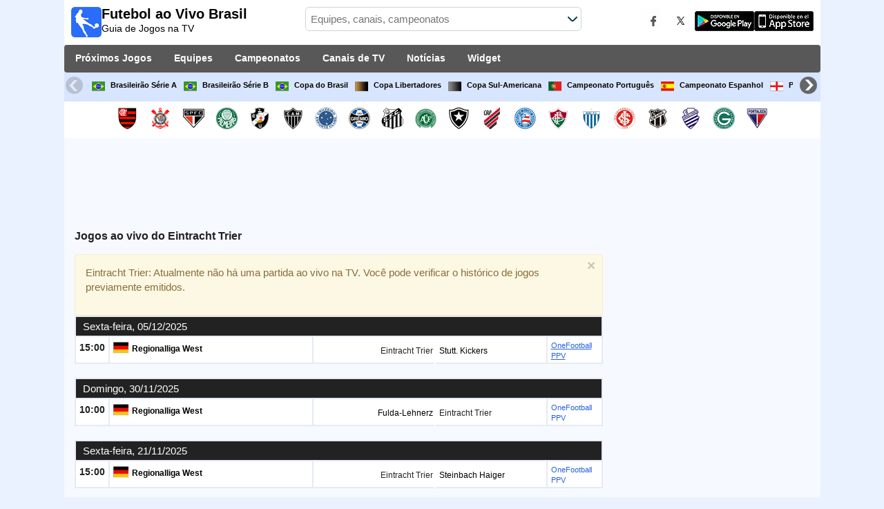

--- FILE ---
content_type: text/html; charset=utf-8
request_url: https://www.futebolaovivobrasil.com/equipe/eintracht-trier
body_size: 28112
content:
<!DOCTYPE html><html class="" lang="pt"><head><meta charset="utf-8"/>
<script>var __ezHttpConsent={setByCat:function(src,tagType,attributes,category,force,customSetScriptFn=null){var setScript=function(){if(force||window.ezTcfConsent[category]){if(typeof customSetScriptFn==='function'){customSetScriptFn();}else{var scriptElement=document.createElement(tagType);scriptElement.src=src;attributes.forEach(function(attr){for(var key in attr){if(attr.hasOwnProperty(key)){scriptElement.setAttribute(key,attr[key]);}}});var firstScript=document.getElementsByTagName(tagType)[0];firstScript.parentNode.insertBefore(scriptElement,firstScript);}}};if(force||(window.ezTcfConsent&&window.ezTcfConsent.loaded)){setScript();}else if(typeof getEzConsentData==="function"){getEzConsentData().then(function(ezTcfConsent){if(ezTcfConsent&&ezTcfConsent.loaded){setScript();}else{console.error("cannot get ez consent data");force=true;setScript();}});}else{force=true;setScript();console.error("getEzConsentData is not a function");}},};</script>
<script>var ezTcfConsent=window.ezTcfConsent?window.ezTcfConsent:{loaded:false,store_info:false,develop_and_improve_services:false,measure_ad_performance:false,measure_content_performance:false,select_basic_ads:false,create_ad_profile:false,select_personalized_ads:false,create_content_profile:false,select_personalized_content:false,understand_audiences:false,use_limited_data_to_select_content:false,};function getEzConsentData(){return new Promise(function(resolve){document.addEventListener("ezConsentEvent",function(event){var ezTcfConsent=event.detail.ezTcfConsent;resolve(ezTcfConsent);});});}</script>
<script>if(typeof _setEzCookies!=='function'){function _setEzCookies(ezConsentData){var cookies=window.ezCookieQueue;for(var i=0;i<cookies.length;i++){var cookie=cookies[i];if(ezConsentData&&ezConsentData.loaded&&ezConsentData[cookie.tcfCategory]){document.cookie=cookie.name+"="+cookie.value;}}}}
window.ezCookieQueue=window.ezCookieQueue||[];if(typeof addEzCookies!=='function'){function addEzCookies(arr){window.ezCookieQueue=[...window.ezCookieQueue,...arr];}}
addEzCookies([{name:"ezoab_259941",value:"mod298-c; Path=/; Domain=futebolaovivobrasil.com; Max-Age=7200",tcfCategory:"store_info",isEzoic:"true",},{name:"ezosuibasgeneris-1",value:"b2208340-d1f5-49b6-4432-01a03b55b525; Path=/; Domain=futebolaovivobrasil.com; Expires=Tue, 02 Feb 2027 15:13:34 UTC; Secure; SameSite=None",tcfCategory:"understand_audiences",isEzoic:"true",}]);if(window.ezTcfConsent&&window.ezTcfConsent.loaded){_setEzCookies(window.ezTcfConsent);}else if(typeof getEzConsentData==="function"){getEzConsentData().then(function(ezTcfConsent){if(ezTcfConsent&&ezTcfConsent.loaded){_setEzCookies(window.ezTcfConsent);}else{console.error("cannot get ez consent data");_setEzCookies(window.ezTcfConsent);}});}else{console.error("getEzConsentData is not a function");_setEzCookies(window.ezTcfConsent);}</script><script type="text/javascript" data-ezscrex='false' data-cfasync='false'>window._ezaq = Object.assign({"edge_cache_status":11,"edge_response_time":1106,"url":"https://www.futebolaovivobrasil.com/equipe/eintracht-trier"}, typeof window._ezaq !== "undefined" ? window._ezaq : {});</script><script type="text/javascript" data-ezscrex='false' data-cfasync='false'>window._ezaq = Object.assign({"ab_test_id":"mod298-c"}, typeof window._ezaq !== "undefined" ? window._ezaq : {});window.__ez=window.__ez||{};window.__ez.tf={};</script><script type="text/javascript" data-ezscrex='false' data-cfasync='false'>window.ezDisableAds = true;</script>
<script data-ezscrex='false' data-cfasync='false' data-pagespeed-no-defer>var __ez=__ez||{};__ez.stms=Date.now();__ez.evt={};__ez.script={};__ez.ck=__ez.ck||{};__ez.template={};__ez.template.isOrig=true;__ez.queue=__ez.queue||function(){var e=0,i=0,t=[],n=!1,o=[],r=[],s=!0,a=function(e,i,n,o,r,s,a){var l=arguments.length>7&&void 0!==arguments[7]?arguments[7]:window,d=this;this.name=e,this.funcName=i,this.parameters=null===n?null:w(n)?n:[n],this.isBlock=o,this.blockedBy=r,this.deleteWhenComplete=s,this.isError=!1,this.isComplete=!1,this.isInitialized=!1,this.proceedIfError=a,this.fWindow=l,this.isTimeDelay=!1,this.process=function(){f("... func = "+e),d.isInitialized=!0,d.isComplete=!0,f("... func.apply: "+e);var i=d.funcName.split("."),n=null,o=this.fWindow||window;i.length>3||(n=3===i.length?o[i[0]][i[1]][i[2]]:2===i.length?o[i[0]][i[1]]:o[d.funcName]),null!=n&&n.apply(null,this.parameters),!0===d.deleteWhenComplete&&delete t[e],!0===d.isBlock&&(f("----- F'D: "+d.name),m())}},l=function(e,i,t,n,o,r,s){var a=arguments.length>7&&void 0!==arguments[7]?arguments[7]:window,l=this;this.name=e,this.path=i,this.async=o,this.defer=r,this.isBlock=t,this.blockedBy=n,this.isInitialized=!1,this.isError=!1,this.isComplete=!1,this.proceedIfError=s,this.fWindow=a,this.isTimeDelay=!1,this.isPath=function(e){return"/"===e[0]&&"/"!==e[1]},this.getSrc=function(e){return void 0!==window.__ezScriptHost&&this.isPath(e)&&"banger.js"!==this.name?window.__ezScriptHost+e:e},this.process=function(){l.isInitialized=!0,f("... file = "+e);var i=this.fWindow?this.fWindow.document:document,t=i.createElement("script");t.src=this.getSrc(this.path),!0===o?t.async=!0:!0===r&&(t.defer=!0),t.onerror=function(){var e={url:window.location.href,name:l.name,path:l.path,user_agent:window.navigator.userAgent};"undefined"!=typeof _ezaq&&(e.pageview_id=_ezaq.page_view_id);var i=encodeURIComponent(JSON.stringify(e)),t=new XMLHttpRequest;t.open("GET","//g.ezoic.net/ezqlog?d="+i,!0),t.send(),f("----- ERR'D: "+l.name),l.isError=!0,!0===l.isBlock&&m()},t.onreadystatechange=t.onload=function(){var e=t.readyState;f("----- F'D: "+l.name),e&&!/loaded|complete/.test(e)||(l.isComplete=!0,!0===l.isBlock&&m())},i.getElementsByTagName("head")[0].appendChild(t)}},d=function(e,i){this.name=e,this.path="",this.async=!1,this.defer=!1,this.isBlock=!1,this.blockedBy=[],this.isInitialized=!0,this.isError=!1,this.isComplete=i,this.proceedIfError=!1,this.isTimeDelay=!1,this.process=function(){}};function c(e,i,n,s,a,d,c,u,f){var m=new l(e,i,n,s,a,d,c,f);!0===u?o[e]=m:r[e]=m,t[e]=m,h(m)}function h(e){!0!==u(e)&&0!=s&&e.process()}function u(e){if(!0===e.isTimeDelay&&!1===n)return f(e.name+" blocked = TIME DELAY!"),!0;if(w(e.blockedBy))for(var i=0;i<e.blockedBy.length;i++){var o=e.blockedBy[i];if(!1===t.hasOwnProperty(o))return f(e.name+" blocked = "+o),!0;if(!0===e.proceedIfError&&!0===t[o].isError)return!1;if(!1===t[o].isComplete)return f(e.name+" blocked = "+o),!0}return!1}function f(e){var i=window.location.href,t=new RegExp("[?&]ezq=([^&#]*)","i").exec(i);"1"===(t?t[1]:null)&&console.debug(e)}function m(){++e>200||(f("let's go"),p(o),p(r))}function p(e){for(var i in e)if(!1!==e.hasOwnProperty(i)){var t=e[i];!0===t.isComplete||u(t)||!0===t.isInitialized||!0===t.isError?!0===t.isError?f(t.name+": error"):!0===t.isComplete?f(t.name+": complete already"):!0===t.isInitialized&&f(t.name+": initialized already"):t.process()}}function w(e){return"[object Array]"==Object.prototype.toString.call(e)}return window.addEventListener("load",(function(){setTimeout((function(){n=!0,f("TDELAY -----"),m()}),5e3)}),!1),{addFile:c,addFileOnce:function(e,i,n,o,r,s,a,l,d){t[e]||c(e,i,n,o,r,s,a,l,d)},addDelayFile:function(e,i){var n=new l(e,i,!1,[],!1,!1,!0);n.isTimeDelay=!0,f(e+" ...  FILE! TDELAY"),r[e]=n,t[e]=n,h(n)},addFunc:function(e,n,s,l,d,c,u,f,m,p){!0===c&&(e=e+"_"+i++);var w=new a(e,n,s,l,d,u,f,p);!0===m?o[e]=w:r[e]=w,t[e]=w,h(w)},addDelayFunc:function(e,i,n){var o=new a(e,i,n,!1,[],!0,!0);o.isTimeDelay=!0,f(e+" ...  FUNCTION! TDELAY"),r[e]=o,t[e]=o,h(o)},items:t,processAll:m,setallowLoad:function(e){s=e},markLoaded:function(e){if(e&&0!==e.length){if(e in t){var i=t[e];!0===i.isComplete?f(i.name+" "+e+": error loaded duplicate"):(i.isComplete=!0,i.isInitialized=!0)}else t[e]=new d(e,!0);f("markLoaded dummyfile: "+t[e].name)}},logWhatsBlocked:function(){for(var e in t)!1!==t.hasOwnProperty(e)&&u(t[e])}}}();__ez.evt.add=function(e,t,n){e.addEventListener?e.addEventListener(t,n,!1):e.attachEvent?e.attachEvent("on"+t,n):e["on"+t]=n()},__ez.evt.remove=function(e,t,n){e.removeEventListener?e.removeEventListener(t,n,!1):e.detachEvent?e.detachEvent("on"+t,n):delete e["on"+t]};__ez.script.add=function(e){var t=document.createElement("script");t.src=e,t.async=!0,t.type="text/javascript",document.getElementsByTagName("head")[0].appendChild(t)};__ez.dot=__ez.dot||{};__ez.queue.addFileOnce('/detroitchicago/boise.js', '/detroitchicago/boise.js?gcb=195-0&cb=5', true, [], true, false, true, false);__ez.queue.addFileOnce('/parsonsmaize/abilene.js', '/parsonsmaize/abilene.js?gcb=195-0&cb=e80eca0cdb', true, [], true, false, true, false);__ez.queue.addFileOnce('/parsonsmaize/mulvane.js', '/parsonsmaize/mulvane.js?gcb=195-0&cb=e75e48eec0', true, ['/parsonsmaize/abilene.js'], true, false, true, false);__ez.queue.addFileOnce('/detroitchicago/birmingham.js', '/detroitchicago/birmingham.js?gcb=195-0&cb=539c47377c', true, ['/parsonsmaize/abilene.js'], true, false, true, false);</script>
<script data-ezscrex="false" type="text/javascript" data-cfasync="false">window._ezaq = Object.assign({"ad_cache_level":0,"adpicker_placement_cnt":0,"ai_placeholder_cache_level":0,"ai_placeholder_placement_cnt":-1,"domain":"futebolaovivobrasil.com","domain_id":259941,"ezcache_level":1,"ezcache_skip_code":4,"has_bad_image":0,"has_bad_words":0,"is_sitespeed":0,"lt_cache_level":0,"response_size":162771,"response_size_orig":157003,"response_time_orig":1407,"template_id":5,"url":"https://www.futebolaovivobrasil.com/equipe/eintracht-trier","word_count":0,"worst_bad_word_level":0}, typeof window._ezaq !== "undefined" ? window._ezaq : {});__ez.queue.markLoaded('ezaqBaseReady');</script>
<script type='text/javascript' data-ezscrex='false' data-cfasync='false'>
window.ezAnalyticsStatic = true;

function analyticsAddScript(script) {
	var ezDynamic = document.createElement('script');
	ezDynamic.type = 'text/javascript';
	ezDynamic.innerHTML = script;
	document.head.appendChild(ezDynamic);
}
function getCookiesWithPrefix() {
    var allCookies = document.cookie.split(';');
    var cookiesWithPrefix = {};

    for (var i = 0; i < allCookies.length; i++) {
        var cookie = allCookies[i].trim();

        for (var j = 0; j < arguments.length; j++) {
            var prefix = arguments[j];
            if (cookie.indexOf(prefix) === 0) {
                var cookieParts = cookie.split('=');
                var cookieName = cookieParts[0];
                var cookieValue = cookieParts.slice(1).join('=');
                cookiesWithPrefix[cookieName] = decodeURIComponent(cookieValue);
                break; // Once matched, no need to check other prefixes
            }
        }
    }

    return cookiesWithPrefix;
}
function productAnalytics() {
	var d = {"pr":[6],"omd5":"e31872b47a7ae8b6103fd66667726c98","nar":"risk score"};
	d.u = _ezaq.url;
	d.p = _ezaq.page_view_id;
	d.v = _ezaq.visit_uuid;
	d.ab = _ezaq.ab_test_id;
	d.e = JSON.stringify(_ezaq);
	d.ref = document.referrer;
	d.c = getCookiesWithPrefix('active_template', 'ez', 'lp_');
	if(typeof ez_utmParams !== 'undefined') {
		d.utm = ez_utmParams;
	}

	var dataText = JSON.stringify(d);
	var xhr = new XMLHttpRequest();
	xhr.open('POST','/ezais/analytics?cb=1', true);
	xhr.onload = function () {
		if (xhr.status!=200) {
            return;
		}

        if(document.readyState !== 'loading') {
            analyticsAddScript(xhr.response);
            return;
        }

        var eventFunc = function() {
            if(document.readyState === 'loading') {
                return;
            }
            document.removeEventListener('readystatechange', eventFunc, false);
            analyticsAddScript(xhr.response);
        };

        document.addEventListener('readystatechange', eventFunc, false);
	};
	xhr.setRequestHeader('Content-Type','text/plain');
	xhr.send(dataText);
}
__ez.queue.addFunc("productAnalytics", "productAnalytics", null, true, ['ezaqBaseReady'], false, false, false, true);
</script><base href="https://www.futebolaovivobrasil.com/equipe/eintracht-trier"/>  <meta http-equiv="X-UA-Compatible" content="IE=edge"/> <meta name="viewport" content="width=device-width, initial-scale=1"/> <title>A que horas o Eintracht Trier joga? | Futebol ao vivo Brasil</title> <meta name="description" content="Descubra a que horas o Eintracht Trier e qual canal transmitirá os próximos jogos AO VIVO. A melhor programação de futebol da sua equipe."/> <meta name="keywords" content="Eintracht Trier ao vivo, jogos de Eintracht Trier"/> <meta name="apple-itunes-app" content="app-id=897456041"/> <meta name="google-play-app" content="app-id=com.futbolenlatv.deportesenlatv"/> <link rel="apple-touch-icon" sizes="180x180" href="/assets/img/apple-touch-icon.png"/> <link rel="android-touch-icon" href="/assets/img/android-chrome-192x192.png"/> <link rel="icon" type="image/png" sizes="32x32" href="https://www.futebolaovivobrasil.com/favicon-32x32.png"/> <link rel="icon" type="image/png" sizes="16x16" href="https://www.futebolaovivobrasil.com/favicon-16x16.png"/> <link rel="manifest" href="/site.webmanifest"/> <link rel="mask-icon" href="/assets/img/safari-pinned-tab.svg" color="#5bbad5"/> <meta name="msapplication-TileColor" content="#da532c"/> <meta name="theme-color" content="#ffffff"/> <meta property="og:url" content="https://www.futebolaovivobrasil.com/equipe/eintracht-trier"/> <meta property="og:type" content="website"/> <meta property="og:title" content="A que horas o Eintracht Trier joga? | Futebol ao vivo Brasil"/> <meta property="og:description" content="Descubra a que horas o Eintracht Trier e qual canal transmitirá os próximos jogos AO VIVO. A melhor programação de futebol da sua equipe."/> <meta property="og:image" content="https://www.futebolaovivobrasil.com/assets/img/logo-futbol-en-la-tv.png"/> <meta property="og:image:type" content="image/png"/> <meta property="og:image:alt" content="Jogos de Futebol Ao Vivo"/> <link rel="alternate" hreflang="pt-PT" href="https://www.futebolnatv.pt/equipe/eintracht-trier"/> <link rel="alternate" hreflang="pt-BR" href="https://www.futebolaovivobrasil.com/equipe/eintracht-trier"/> <link rel="alternate" hreflang="pt" href="https://www.futebolaovivobrasil.com/equipe/eintracht-trier"/> <link rel="canonical" href="https://www.futebolaovivobrasil.com/equipe/eintracht-trier"/> <link rel="stylesheet" href="/assets/css/main.css"/> <script> (adsbygoogle = window.adsbygoogle || []).pauseAdRequests = 1; </script> <script async="async" src="https://securepubads.g.doubleclick.net/tag/js/gpt.js"></script> <script> var googletag = googletag || {}; googletag.cmd = googletag.cmd || []; </script> <script type="text/javascript"> if (navigator.userAgent.match(/IEMobile\/10\.0/)) { var msViewportStyle = document.createElement('style'); msViewportStyle.appendChild( document.createTextNode( '@-ms-viewport{width:auto!important}' ) ); document.querySelector('head').appendChild(msViewportStyle); } </script> <script async="" src="https://pagead2.googlesyndication.com/pagead/js/adsbygoogle.js"></script> <script> (adsbygoogle = window.adsbygoogle || []).push({ google_ad_client: "ca-pub-7422568494483020", enable_page_level_ads: true }); </script> <link rel="preload" href="/Scripts/jquery-ui-1.12.1/jquery-ui.min.css" as="style" onload="this.onload=null;this.rel=&#39;stylesheet&#39;"/> <noscript><link rel="stylesheet" href="/Scripts/jquery-ui-1.12.1/jquery-ui.min.css"></noscript> <link href="/Content/statistics.css" rel="stylesheet"/> <link rel="stylesheet" href="/scripts/chosen/chosen.min.css"/> <link rel="stylesheet" href="https://cdnjs.cloudflare.com/ajax/libs/jquery-modal/0.9.1/jquery.modal.min.css"/> <!-- Global site tag (gtag.js) - Google Analytics --> <script async="" src="https://www.googletagmanager.com/gtag/js?id=G-M41EQPDTDZ"></script> <script> window.dataLayer = window.dataLayer || []; function gtag() { dataLayer.push(arguments); } gtag('js', new Date()); gtag('config', 'G-M41EQPDTDZ'); </script> <script type='text/javascript'>
var ezoTemplate = 'orig_site';
var ezouid = '1';
var ezoFormfactor = '1';
</script><script data-ezscrex="false" type='text/javascript'>
var soc_app_id = '0';
var did = 259941;
var ezdomain = 'futebolaovivobrasil.com';
var ezoicSearchable = 1;
</script></head><body> <div class="hidden-xs pCabecera"> </div> <div class="visible-xs margin-top-100"> </div> <header class="main-header"> <div class="barra-superior"> <div class="col col-logo"> <a href="/" class="logo-general"> <img src="/assets/img/logo-futbol-en-la-tv.png" alt="Futebol ao Vivo Brasil" class="logoPrincipal" width="44" height="44"/> <h2>Futebol ao Vivo Brasil <span class="subtitularLogo">Guia de Jogos na TV</span></h2> </a> </div> <div class="col col-buscador"> <div class="buscador-box buscador-box-seccion"> <form action="/Buscador" id="common-search-form" class="common-search-form"> <input type="hidden" class="input-token" value="UAjXAUMTy26zwxSpQDZ3BNs83yaLrgzk80x4QeQTjQmjAxMS2TJbcqcYgH7oYcOg9GNmIPnln3Nj1wDUxiSUtTJ4GNFBVQKuMJSU5RyPlBc1:lhXYUOHHBvRKGQdITIy4QcgqbL7urBlyBUFfeyaO_A4K6v2bgiiUQLp5s3plpNBjErkL6A8ZYT4kn2SwfpFCXMFxcaWVbnC5DxPswo1w2Vk1"/> <input type="hidden" class="input-sport" value="1"/> <input type="hidden" class="input-country" value="124"/> <input type="search" class="ui-autocomplete-input js-autocomplete" name="buscador-principal" placeholder="Equipes, canais, campeonatos" autocomplete="off" onkeypress="return event.keyCode != 13;"/> <button aria-label="Buscar..." title="Buscar notícias..." aria-label="Buscar notícias..."> </button> <div id="auto-resultados" class="auto-resultados"></div> </form> </div> </div> <div class="col col-derecha"> <a class="hidden-on-small" href="https://www.facebook.com/wostifutbolenlatv" target="_blank"> <img src="/assets/img/ico-facebook.webp" alt-img="/assets/img/ico-facebook.png" class="js-webp-default" alt="Facebook" width="40" height="40"/> </a> <a class="hidden-on-small" href="https://twitter.com/futbolenlatv" target="_blank"> <img src="/assets/img/ico-twitter.webp" alt-img="/assets/img/ico-twitter.png" alt="Twitter" width="40" height="40" class="js-webp-default"/> </a> <a class="hidden-on-small" href="https://play.google.com/store/apps/details?id=com.futbolenlatv.deportesenlatv&amp;hl=pt-BR" target="_blank"> <img src="/assets/img/app-google-play.webp" alt-img="/assets/img/app-google-play.png" alt="Android" width="86" height="29" class="js-webp-default"/> </a> <a class="hidden-on-small" href="https://apps.apple.com/br/app/deportesenlatv-by-futbolenlatv/id897456041" target="_blank" rel="noopener noreferrer" aria-label="iOS"> <img src="/assets/img/app-store.webp" alt-img="/assets/img/app-store.png" alt="iOS" width="86" height="29" class="js-webp-default"/> </a> <a class="hidden-on-big js-open-overlay" href="#"><img width="44" height="44" src="/assets/img/menu-principal-movil.png" alt="Menú"/></a> </div></div><div class="container-header"> <nav class="main-menu" aria-label="Main Navigation"> <ul> <li><a href="/">Próximos Jogos</a></li> <li class="dropdown"> <a href="#">Equipes <i class="fa fa-angle-down"></i></a> <!-- children nav --> <ul class="dropdown-menu"> <li> <a href="/equipe/cr-flamengo"> <img src="https://static.futbolenlatv.com/img/32/20121222102708_flamengo.webp" alt-img="https://static.futbolenlatv.com/img/32/20121222102708_flamengo.png" alt="Flamengo RJ" title="Flamengo RJ" width="27" height="27" class="js-webp-default"/> Flamengo RJ </a> </li> <li> <a href="/equipe/corinthians"> <img src="https://static.futbolenlatv.com/img/32/20121222102336_corinthians.webp" alt-img="https://static.futbolenlatv.com/img/32/20121222102336_corinthians.png" alt="Corinthians" title="Corinthians" width="27" height="27" class="js-webp-default"/> Corinthians </a> </li> <li> <a href="/equipe/sao-paulo"> <img src="https://static.futbolenlatv.com/img/32/20121222105631_sao-paulo.webp" alt-img="https://static.futbolenlatv.com/img/32/20121222105631_sao-paulo.png" alt="Sao Paulo" title="Sao Paulo" width="27" height="27" class="js-webp-default"/> Sao Paulo </a> </li> <li> <a href="/equipe/palmeiras"> <img src="https://static.futbolenlatv.com/img/32/20130207042018_palmeiras.webp" alt-img="https://static.futbolenlatv.com/img/32/20130207042018_palmeiras.png" alt="Palmeiras" title="Palmeiras" width="27" height="27" class="js-webp-default"/> Palmeiras </a> </li> <li> <a href="/equipe/vasco-da-gama"> <img src="https://static.futbolenlatv.com/img/32/20121222111424_vasco-da-gama.webp" alt-img="https://static.futbolenlatv.com/img/32/20121222111424_vasco-da-gama.png" alt="Vasco" title="Vasco" width="27" height="27" class="js-webp-default"/> Vasco </a> </li> <li> <a href="/equipe/atletico-mg"> <img src="https://static.futbolenlatv.com/img/32/20180202125146-atletico-mineiro.webp" alt-img="https://static.futbolenlatv.com/img/32/20180202125146-atletico-mineiro.png" alt="Atletico-MG" title="Atletico-MG" width="27" height="27" class="js-webp-default"/> Atletico-MG </a> </li> <li class="textoCentrando"><a href="/equipe" title="MAIS EQUIPES">MAIS EQUIPES</a> </li> </ul> </li> <li class="dropdown"> <a href="#">Campeonatos <i class="fa fa-angle-down"></i></a> <ul class="dropdown-menu"> <li> <a href="/campeonato/brasileirao"> <img src="https://static.futbolenlatv.com/img/32/20130805105145-Brasil.webp" alt-img="https://static.futbolenlatv.com/img/32/20130805105145-Brasil.png" alt="Brasileirão Série A" title="Brasileirão Série A" width="27" height="27" class="js-webp-default"/> Brasileirão Série A </a> </li> <li> <a href="/campeonato/brasileirao-serie-b"> <img src="https://static.futbolenlatv.com/img/32/20130805105145-Brasil.webp" alt-img="https://static.futbolenlatv.com/img/32/20130805105145-Brasil.png" alt="Brasileirão Série B" title="Brasileirão Série B" width="27" height="27" class="js-webp-default"/> Brasileirão Série B </a> </li> <li> <a href="/campeonato/copa-do-brasil"> <img src="https://static.futbolenlatv.com/img/32/20130805105145-Brasil.webp" alt-img="https://static.futbolenlatv.com/img/32/20130805105145-Brasil.png" alt="Copa do Brasil" title="Copa do Brasil" width="27" height="27" class="js-webp-default"/> Copa do Brasil </a> </li> <li> <a href="/campeonato/copa-libertadores"> <img src="https://static.futbolenlatv.com/img/32/20171101092043-copa-libertadores.webp" alt-img="https://static.futbolenlatv.com/img/32/20171101092043-copa-libertadores.png" alt="Copa Libertadores" title="Copa Libertadores" width="27" height="27" class="js-webp-default"/> Copa Libertadores </a> </li> <li> <a href="/campeonato/copa-sudamericana"> <img src="https://static.futbolenlatv.com/img/32/20171101092129-copa-sudamericana.webp" alt-img="https://static.futbolenlatv.com/img/32/20171101092129-copa-sudamericana.png" alt="Copa Sul-Americana" title="Copa Sul-Americana" width="27" height="27" class="js-webp-default"/> Copa Sul-Americana </a> </li> <li> <a href="/campeonato/primeira-liga"> <img src="https://static.futbolenlatv.com/img/32/20130727123357-Portugal.webp" alt-img="https://static.futbolenlatv.com/img/32/20130727123357-Portugal.png" alt="Campeonato Português" title="Campeonato Português" width="27" height="27" class="js-webp-default"/> Campeonato Português </a> </li> <li class="textoCentrando"><a href="/campeonato" title="MAIS CAMPEONATOS">MAIS CAMPEONATOS</a> </li> </ul> </li> <li class="dropdown">  <a href="#">Canais de TV <i class="fa fa-angle-down"></i></a> <ul class="dropdown-menu dropdown-menu-wider"> <li> <a href="/canai/premier-fc"> <img src="https://static.futbolenlatv.com/img/32/20180213061928-premiere.webp" alt-img="https://static.futbolenlatv.com/img/32/20180213061928-premiere.png" alt="Premiere" title="Premiere" width="27" height="27" class="js-webp-default"/> Premiere </a> </li> <li> <a href="/canai/cbf-tv"> <img src="https://static.futbolenlatv.com/img/32/20180826121014-cdf-tv.webp" alt-img="https://static.futbolenlatv.com/img/32/20180826121014-cdf-tv.png" alt="CBF TV" title="CBF TV" width="27" height="27" class="js-webp-default"/> CBF TV </a> </li> <li> <a href="/canai/dazn-brasil"> <img src="https://static.futbolenlatv.com/img/32/20181214053842-dazn.webp" alt-img="https://static.futbolenlatv.com/img/32/20181214053842-dazn.png" alt="DAZN (Ver ao vivo)" title="DAZN (Ver ao vivo)" width="27" height="27" class="js-webp-default"/> DAZN (Ver ao vivo) </a> </li> <li> <a href="/canai/elevensports-com-brasil"> <img src="https://static.futbolenlatv.com/img/32/20200805204007-eleven-sports-italia.webp" alt-img="https://static.futbolenlatv.com/img/32/20200805204007-eleven-sports-italia.png" alt="Elevensports.com" title="Elevensports.com" width="27" height="27" class="js-webp-default"/> Elevensports.com </a> </li> <li> <a href="/canai/sportv-brasil"> <img src="https://static.futbolenlatv.com/img/32/20230108142954-sportv-brasil.webp" alt-img="https://static.futbolenlatv.com/img/32/20230108142954-sportv-brasil.png" alt="SporTV" title="SporTV" width="27" height="27" class="js-webp-default"/> SporTV </a> </li> <li> <a href="/canai/estadio-tnt-sports-brasil"> <img src="https://static.futbolenlatv.com/img/32/20210117111420-estadio-tnt-sports-brasil.webp" alt-img="https://static.futbolenlatv.com/img/32/20210117111420-estadio-tnt-sports-brasil.png" alt="Estádio TNT Sports" title="Estádio TNT Sports" width="27" height="27" class="js-webp-default"/> Estádio TNT Sports </a> </li> <li><a href="/canai" title="MAIS CANAIS">MAIS CANAIS</a> </li> </ul> </li> <li><a href="/noticias">Notícias</a></li> <li><a href="/widget">Widget</a></li> </ul> </nav> <nav class="carrusel-competiciones" id="carrusel-competiciones" style="max-height: 54px; overflow-y: hidden; overflow: hidden;"> <a href="/campeonato/brasileirao" title="Brasileirão Série A"> <img src="https://static.futbolenlatv.com/img/32/20130805105145-Brasil.png" alt="Brasileirão Série A" title="Brasileirão Série A" width="19" height="19"/>Brasileirão Série A </a> <a href="/campeonato/brasileirao-serie-b" title="Brasileirão Série B"> <img src="https://static.futbolenlatv.com/img/32/20130805105145-Brasil.png" alt="Brasileirão Série B" title="Brasileirão Série B" width="19" height="19"/>Brasileirão Série B </a> <a href="/campeonato/copa-do-brasil" title="Copa do Brasil"> <img src="https://static.futbolenlatv.com/img/32/20130805105145-Brasil.png" alt="Copa do Brasil" title="Copa do Brasil" width="19" height="19"/>Copa do Brasil </a> <a href="/campeonato/copa-libertadores" title="Copa Libertadores"> <img src="https://static.futbolenlatv.com/img/32/20171101092043-copa-libertadores.png" alt="Copa Libertadores" title="Copa Libertadores" width="19" height="19"/>Copa Libertadores </a> <a href="/campeonato/copa-sudamericana" title="Copa Sul-Americana"> <img src="https://static.futbolenlatv.com/img/32/20171101092129-copa-sudamericana.png" alt="Copa Sul-Americana" title="Copa Sul-Americana" width="19" height="19"/>Copa Sul-Americana </a> <a href="/campeonato/primeira-liga" title="Campeonato Português"> <img src="https://static.futbolenlatv.com/img/32/20130727123357-Portugal.png" alt="Campeonato Português" title="Campeonato Português" width="19" height="19"/>Campeonato Português </a> <a href="/campeonato/la-liga" title="Campeonato Espanhol"> <img src="https://static.futbolenlatv.com/img/32/20130727123206-espana.png" alt="Campeonato Espanhol" title="Campeonato Espanhol" width="19" height="19"/>Campeonato Espanhol </a> <a href="/campeonato/premier-league" title="Premier League"> <img src="https://static.futbolenlatv.com/img/32/20140605095816-Inglaterra.png" alt="Premier League" title="Premier League" width="19" height="19"/>Premier League </a> <a href="/campeonato/ligue-1" title="Campeonato Francês"> <img src="https://static.futbolenlatv.com/img/32/20130727123333-Francia.png" alt="Campeonato Francês" title="Campeonato Francês" width="19" height="19"/>Campeonato Francês </a> <a href="/campeonato/liga-campeones" title="Champions League"> <img src="https://static.futbolenlatv.com/img/32/20171009063756-champions-league.png" alt="Champions League" title="Champions League" width="19" height="19"/>Champions League </a> <a href="/campeonato/mundial-de-clubes" title="FIFA Copa do Mundo de Clubes"> <img src="https://static.futbolenlatv.com/img/32/20171010060959-fifa.png" alt="FIFA Copa do Mundo de Clubes" title="FIFA Copa do Mundo de Clubes" width="19" height="19"/>FIFA Copa do Mundo de Clubes </a> <a href="/campeonato"><img src="/Content/Img/ico-mas.png" alt="Campeonatos" width="19" height="19"/>Campeonatos</a> </nav> <style>.lista-equipos img {background-color: #fff;}</style> <div class="lista-equipos" style="max-height: 53px; overflow-y: hidden;"> <a href="/equipe/cr-flamengo"> <img src="https://static.futbolenlatv.com/img/32/20121222102708_flamengo.png" alt="Flamengo RJ" title="Flamengo RJ" width="32" height="32"/> </a> <a href="/equipe/corinthians"> <img src="https://static.futbolenlatv.com/img/32/20121222102336_corinthians.png" alt="Corinthians" title="Corinthians" width="32" height="32"/> </a> <a href="/equipe/sao-paulo"> <img src="https://static.futbolenlatv.com/img/32/20121222105631_sao-paulo.png" alt="Sao Paulo" title="Sao Paulo" width="32" height="32"/> </a> <a href="/equipe/palmeiras"> <img src="https://static.futbolenlatv.com/img/32/20130207042018_palmeiras.png" alt="Palmeiras" title="Palmeiras" width="32" height="32"/> </a> <a href="/equipe/vasco-da-gama"> <img src="https://static.futbolenlatv.com/img/32/20121222111424_vasco-da-gama.png" alt="Vasco" title="Vasco" width="32" height="32"/> </a> <a href="/equipe/atletico-mg"> <img src="https://static.futbolenlatv.com/img/32/20180202125146-atletico-mineiro.png" alt="Atletico-MG" title="Atletico-MG" width="32" height="32"/> </a> <a href="/equipe/cruzeiro"> <img src="https://static.futbolenlatv.com/img/32/20190115103202-cruzeiro.png" alt="Cruzeiro" title="Cruzeiro" width="32" height="32"/> </a> <a href="/equipe/gremio"> <img src="https://static.futbolenlatv.com/img/32/20121222103034_gremio.png" alt="Gremio" title="Gremio" width="32" height="32"/> </a> <a href="/equipe/santos"> <img src="https://static.futbolenlatv.com/img/32/20180213074034-santos.png" alt="Santos" title="Santos" width="32" height="32"/> </a> <a href="/equipe/chapecoense"> <img src="https://static.futbolenlatv.com/img/32/20140716093041-chapecoense.png" alt="Chapecoense-SC" title="Chapecoense-SC" width="32" height="32"/> </a> <a href="/equipe/botafogo"> <img src="https://static.futbolenlatv.com/img/32/20121222101953_botafogo.png" alt="Botafogo RJ" title="Botafogo RJ" width="32" height="32"/> </a> <a href="/equipe/atletico-paranaense"> <img src="https://static.futbolenlatv.com/img/32/20190513105130-atletico-paranaense.png" alt="Athletico-PR" title="Athletico-PR" width="32" height="32"/> </a> <a href="/equipe/bahia"> <img src="https://static.futbolenlatv.com/img/32/20180209112818-bahia.png" alt="Bahia" title="Bahia" width="32" height="32"/> </a> <a href="/equipe/fluminense"> <img src="https://static.futbolenlatv.com/img/32/20180122105234-Fluminense.png" alt="Fluminense" title="Fluminense" width="32" height="32"/> </a> <a href="/equipe/avai-futebol-clube"> <img src="https://static.futbolenlatv.com/img/32/20150514110915-avai.png" alt="Avai" title="Avai" width="32" height="32"/> </a> <a href="/equipe/internacional"> <img src="https://static.futbolenlatv.com/img/32/20121222103104_internacional.png" alt="Internacional" title="Internacional" width="32" height="32"/> </a> <a href="/equipe/ceara-sporting-club"> <img src="https://static.futbolenlatv.com/img/32/20140724053102-ceara.png" alt="Ceara" title="Ceara" width="32" height="32"/> </a> <a href="/equipe/centro-esportivo-alagoano"> <img src="https://static.futbolenlatv.com/img/32/20140307111838-csa.png" alt="CSA" title="CSA" width="32" height="32"/> </a> <a href="/equipe/goias"> <img src="https://static.futbolenlatv.com/img/32/20190115105819-goias.png" alt="Goias" title="Goias" width="32" height="32"/> </a> <a href="/equipe/fortaleza-sc"> <img src="https://static.futbolenlatv.com/img/32/20160516115803-fortaleza-sc.png" alt="Fortaleza" title="Fortaleza" width="32" height="32"/> </a> </div></div> </header> <div class="container"> <div class="contenido-principal"> <section class="columna-principal"> <div class="hidden-xs pMenu"> <script async="" src="//pagead2.googlesyndication.com/pagead/js/adsbygoogle.js"></script><!-- web-debajo-menu --><ins class="adsbygoogle" style="display:inline-block;width:728px;height:90px" data-ad-client="ca-pub-7422568494483020" data-ad-slot="8414429040"></ins><script>(adsbygoogle = window.adsbygoogle || []).push({});</script> </div> <div class="filter-banner hidden-xs"> </div> <div class="visible-xs margin-bottom-10"> <script async="" src="//pagead2.googlesyndication.com/pagead/js/adsbygoogle.js"></script><!-- adaptable-top-no-amp --><ins class="adsbygoogle" style="display:block" data-ad-client="ca-pub-7422568494483020" data-ad-slot="8384339716" data-ad-format="auto" data-full-width-responsive="true"></ins><script>(adsbygoogle = window.adsbygoogle || []).push({});</script> </div> <h1>Jogos ao vivo do <b class="breadcrumb-strong">Eintracht Trier</b></h1> <div id="utcRelativeContent"> <div id="dvMensaje" class="mensajeAlerta"> <button type="button" onclick="hideMessage(&#39;dvMensaje&#39;)">×</button> <p>Eintracht Trier: Atualmente não há uma partida ao vivo na TV. Você pode verificar o histórico de jogos previamente emitidos.</p> </div><div id="dvMensajeOtherWeb" class="mensajeAlerta" style="display:none"> <button type="button" onclick="hideMessage(&#39;dvMensajeOtherWeb&#39;)">×</button> <p id="pMensajeOtherWeb"></p></div> <table class="tablaPrincipal detalleVacio "> <tbody> <tr class="cabeceraTabla fondoNegro"> <td colspan="5">Sexta-feira, 05/12/2025</td></tr><tr> <td class="hora "> 15:00 </td> <td class="detalles "> <ul> <li> <div class="contenedorImgCompeticion"> <img src="https://static.futbolenlatv.com/img/32/20130727123343-Alemania.webp" alt-img="https://static.futbolenlatv.com/img/32/20130727123343-Alemania.png" alt="Regionalliga West" title="Regionalliga West" width="22" height="22" class="js-webp-default"/> <span class="ajusteDoslineas"> <a class="internalLink" href="/campeonato/regionalliga"> <label title="Regionalliga West">Regionalliga West</label> </a> </span> </div> </li> </ul></td><td class="local"> <span title="Eintracht Trier" class="sinImagen">Eintracht Trier</span></td><td class="visitante"> <a class="internalLink" href="/equipe/suttgarter-kickers"> <span title="Stutt. Kickers" class="sinImagen">Stutt. Kickers</span> </a></td> <td class="canales"> <div itemscope="" itemtype="https://schema.org/Event"> <meta itemprop="name" content="Eintracht Trier - Stutt. Kickers"/>  <meta itemprop="description" content="Eintracht Trier - Stutt. Kickers el sexta-feira, 5 de dezembro de 2025 a las 15:00"/> <meta itemprop="url" content="https://www.futebolaovivobrasil.com/campeonato/regionalliga"/> <meta itemprop="startDate" content="2025-12-05T14:00:00"/> <meta itemprop="duration" content="T1H45M"/> <div itemprop="location" itemscope="" itemtype="https://schema.org/Place"> <meta itemprop="name" content="Moselstadion"/> <meta itemprop="address"/> </div> </div> <ul class="listaCanales"> <li class="" title="OneFootball PPV"><a class="internalLinkCanal" href="/canai/onefootball-brasil-ppv">OneFootball PPV</a></li> </ul> </td></tr> </tbody> </table> <table class="tablaPrincipal detalleVacio "> <tbody> <tr class="cabeceraTabla fondoNegro"> <td colspan="5">Domingo, 30/11/2025</td></tr><tr> <td class="hora "> 10:00 </td> <td class="detalles "> <ul> <li> <div class="contenedorImgCompeticion"> <img src="https://static.futbolenlatv.com/img/32/20130727123343-Alemania.webp" alt-img="https://static.futbolenlatv.com/img/32/20130727123343-Alemania.png" alt="Regionalliga West" title="Regionalliga West" width="22" height="22" class="js-webp-default"/> <span class="ajusteDoslineas"> <label title="Regionalliga West">Regionalliga West</label> </span> </div> </li> </ul></td><td class="local"> <a class="internalLink" href="/equipe/sg-barockstadt-fulda-lehnerz"> <span title="Fulda-Lehnerz" class="sinImagen">Fulda-Lehnerz</span> </a></td><td class="visitante"> <span title="Eintracht Trier" class="sinImagen">Eintracht Trier</span></td> <td class="canales"> <div itemscope="" itemtype="https://schema.org/Event"> <meta itemprop="name" content="Fulda-Lehnerz - Eintracht Trier"/> <meta itemprop="description" content="Fulda-Lehnerz - Eintracht Trier el domingo, 30 de novembro de 2025 a las 10:00"/> <meta itemprop="url" content="https://www.futebolaovivobrasil.com/campeonato/regionalliga"/> <meta itemprop="startDate" content="2025-11-30T09:00:00"/> <meta itemprop="duration" content="T1H45M"/> <div itemprop="location" itemscope="" itemtype="https://schema.org/Place"> <meta itemprop="name" content="Stadion Richard-Müller-Straße"/> <meta itemprop="address" content="Richard-Müller-Straße 16, Lehnerz"/> </div> </div> <ul class="listaCanales"> <li class="canal-sin-enlace " title="OneFootball PPV">OneFootball PPV</li> </ul> </td></tr> </tbody> </table> <table class="tablaPrincipal detalleVacio "> <tbody> <tr class="cabeceraTabla fondoNegro"> <td colspan="5">Sexta-feira, 21/11/2025</td></tr><tr> <td class="hora "> 15:00 </td> <td class="detalles "> <ul> <li> <div class="contenedorImgCompeticion"> <img src="https://static.futbolenlatv.com/img/32/20130727123343-Alemania.webp" alt-img="https://static.futbolenlatv.com/img/32/20130727123343-Alemania.png" alt="Regionalliga West" title="Regionalliga West" width="22" height="22" class="js-webp-default"/> <span class="ajusteDoslineas"> <label title="Regionalliga West">Regionalliga West</label> </span> </div> </li> </ul></td><td class="local"> <span title="Eintracht Trier" class="sinImagen">Eintracht Trier</span></td><td class="visitante"> <a class="internalLink" href="/equipe/tsv-steinbach"> <span title="Steinbach Haiger" class="sinImagen">Steinbach Haiger</span> </a></td> <td class="canales"> <div itemscope="" itemtype="https://schema.org/Event"> <meta itemprop="name" content="Eintracht Trier - Steinbach Haiger"/> <meta itemprop="description" content="Eintracht Trier - Steinbach Haiger el sexta-feira, 21 de novembro de 2025 a las 15:00"/> <meta itemprop="url" content="https://www.futebolaovivobrasil.com/campeonato/regionalliga"/> <meta itemprop="startDate" content="2025-11-21T14:00:00"/> <meta itemprop="duration" content="T1H45M"/> <div itemprop="location" itemscope="" itemtype="https://schema.org/Place"> <meta itemprop="name" content="Moselstadion"/> <meta itemprop="address"/> </div> </div> <ul class="listaCanales"> <li class="canal-sin-enlace " title="OneFootball PPV">OneFootball PPV</li> </ul> </td></tr> </tbody> </table> <table class="tablaPrincipal detalleVacio moreThan3Days"> <tbody> <tr class="cabeceraTabla fondoNegro"> <td colspan="5">Sábado, 15/11/2025</td></tr><tr> <td class="hora "> 10:00 </td> <td class="detalles "> <ul> <li> <div class="contenedorImgCompeticion"> <img src="https://static.futbolenlatv.com/img/32/20130727123343-Alemania.webp" alt-img="https://static.futbolenlatv.com/img/32/20130727123343-Alemania.png" alt="Regionalliga West" title="Regionalliga West" width="22" height="22" class="js-webp-default"/> <span class="ajusteDoslineas"> <label title="Regionalliga West">Regionalliga West</label> </span> </div> </li> </ul></td><td class="local"> <a class="internalLink" href="/equipe/tsv-schott-mainz"> <span title="TSV Schott Mainz" class="sinImagen">TSV Schott Mainz</span> </a></td><td class="visitante"> <span title="Eintracht Trier" class="sinImagen">Eintracht Trier</span></td> <td class="canales"> <div itemscope="" itemtype="https://schema.org/Event"> <meta itemprop="name" content="TSV Schott Mainz - Eintracht Trier"/> <meta itemprop="description" content="TSV Schott Mainz - Eintracht Trier el sábado, 15 de novembro de 2025 a las 10:00"/> <meta itemprop="url" content="https://www.futebolaovivobrasil.com/campeonato/regionalliga"/> <meta itemprop="startDate" content="2025-11-15T09:00:00"/> <meta itemprop="duration" content="T1H45M"/> <div itemprop="location" itemscope="" itemtype="https://schema.org/Place"> <meta itemprop="name" content="Mombach Kunstrasen 1"/> <meta itemprop="address" content="Auf der langen Lein 2"/> </div> </div> <ul class="listaCanales"> <li class="canal-sin-enlace " title="OneFootball PPV">OneFootball PPV</li> </ul> </td></tr> </tbody> </table> <table class="tablaPrincipal detalleVacio moreThan3Days"> <tbody> <tr class="cabeceraTabla fondoNegro"> <td colspan="5">Sábado, 08/11/2025</td></tr><tr> <td class="hora "> 10:00 </td> <td class="detalles "> <ul> <li> <div class="contenedorImgCompeticion"> <img src="https://static.futbolenlatv.com/img/32/20130727123343-Alemania.webp" alt-img="https://static.futbolenlatv.com/img/32/20130727123343-Alemania.png" alt="Regionalliga West" title="Regionalliga West" width="22" height="22" class="js-webp-default"/> <span class="ajusteDoslineas"> <label title="Regionalliga West">Regionalliga West</label> </span> </div> </li> </ul></td><td class="local"> <span title="Eintracht Trier" class="sinImagen">Eintracht Trier</span></td><td class="visitante"> <a class="internalLink" href="/equipe/bahlinger-sc"> <span title="Bahlinger" class="sinImagen">Bahlinger</span> </a></td> <td class="canales"> <div itemscope="" itemtype="https://schema.org/Event"> <meta itemprop="name" content="Eintracht Trier - Bahlinger"/> <meta itemprop="description" content="Eintracht Trier - Bahlinger el sábado, 8 de novembro de 2025 a las 10:00"/> <meta itemprop="url" content="https://www.futebolaovivobrasil.com/campeonato/regionalliga"/> <meta itemprop="startDate" content="2025-11-08T09:00:00"/> <meta itemprop="duration" content="T1H45M"/> <div itemprop="location" itemscope="" itemtype="https://schema.org/Place"> <meta itemprop="name" content="Moselstadion"/> <meta itemprop="address"/> </div> </div> <ul class="listaCanales"> <li class="canal-sin-enlace " title="OneFootball PPV">OneFootball PPV</li> </ul> </td></tr> <tr> <td colspan="5" class="pTabla"> <!-- EZOIC_REMOVE_BEGIN --> <script async="" src="https://pagead2.googlesyndication.com/pagead/js/adsbygoogle.js"></script> <!-- adaptable-top-no-amp --> <ins class="adsbygoogle" style="display:block;max-width:728px" data-ad-client="ca-pub-7422568494483020" data-ad-slot="8384339716" data-ad-format="auto" data-full-width-responsive="true"></ins> <script> (adsbygoogle = window.adsbygoogle || []).push({}); </script> <!-- EZOIC_REMOVE_END --> </td> </tr> </tbody> </table> <table class="tablaPrincipal detalleVacio moreThan3Days"> <tbody> <tr class="cabeceraTabla fondoNegro"> <td colspan="5">Sábado, 01/11/2025</td></tr><tr> <td class="hora "> 10:00 </td> <td class="detalles "> <ul> <li> <div class="contenedorImgCompeticion"> <img src="https://static.futbolenlatv.com/img/32/20130727123343-Alemania.webp" alt-img="https://static.futbolenlatv.com/img/32/20130727123343-Alemania.png" alt="Regionalliga West" title="Regionalliga West" width="22" height="22" class="js-webp-default"/> <span class="ajusteDoslineas"> <label title="Regionalliga West">Regionalliga West</label> </span> </div> </li> </ul></td><td class="local"> <a class="internalLink" href="/equipe/ksv-hessen"> <span title="KSV Hessen Kassel" class="sinImagen">KSV Hessen Kassel</span> </a></td><td class="visitante"> <span title="Eintracht Trier" class="sinImagen">Eintracht Trier</span></td> <td class="canales"> <div itemscope="" itemtype="https://schema.org/Event"> <meta itemprop="name" content="KSV Hessen Kassel - Eintracht Trier"/> <meta itemprop="description" content="KSV Hessen Kassel - Eintracht Trier el sábado, 1 de novembro de 2025 a las 10:00"/> <meta itemprop="url" content="https://www.futebolaovivobrasil.com/campeonato/regionalliga"/> <meta itemprop="startDate" content="2025-11-01T09:00:00"/> <meta itemprop="duration" content="T1H45M"/> <div itemprop="location" itemscope="" itemtype="https://schema.org/Place"> <meta itemprop="name" content="Auestadion"/> <meta itemprop="address" content="Frankfurter Straße 131"/> </div> </div> <ul class="listaCanales"> <li class="canal-sin-enlace " title="OneFootball PPV">OneFootball PPV</li> </ul> </td></tr> </tbody> </table> <table class="tablaPrincipal detalleVacio moreThan6Days"> <tbody> <tr class="cabeceraTabla fondoNegro"> <td colspan="5">Domingo, 26/10/2025</td></tr><tr> <td class="hora "> 10:00 </td> <td class="detalles "> <ul> <li> <div class="contenedorImgCompeticion"> <img src="https://static.futbolenlatv.com/img/32/20130727123343-Alemania.webp" alt-img="https://static.futbolenlatv.com/img/32/20130727123343-Alemania.png" alt="Regionalliga West" title="Regionalliga West" width="22" height="22" class="js-webp-default"/> <span class="ajusteDoslineas"> <label title="Regionalliga West">Regionalliga West</label> </span> </div> </li> </ul></td><td class="local"> <a class="internalLink" href="/equipe/k-offenbach"> <span title="Offenbach" class="sinImagen">Offenbach</span> </a></td><td class="visitante"> <span title="Eintracht Trier" class="sinImagen">Eintracht Trier</span></td> <td class="canales"> <div itemscope="" itemtype="https://schema.org/Event"> <meta itemprop="name" content="Offenbach - Eintracht Trier"/> <meta itemprop="description" content="Offenbach - Eintracht Trier el domingo, 26 de outubro de 2025 a las 10:00"/> <meta itemprop="url" content="https://www.futebolaovivobrasil.com/campeonato/regionalliga"/> <meta itemprop="startDate" content="2025-10-26T09:00:00"/> <meta itemprop="duration" content="T1H45M"/> <div itemprop="location" itemscope="" itemtype="https://schema.org/Place"> <meta itemprop="name" content="Sparda Bank Hessen Stadium"/> <meta itemprop="address" content="Waldemar-Klein-Platz 1, 63071 Offenbach - Main, Deutschland"/> </div> </div> <ul class="listaCanales"> <li class="canal-sin-enlace " title="OneFootball PPV">OneFootball PPV</li> </ul> </td></tr> </tbody> </table> <table class="tablaPrincipal detalleVacio moreThan6Days"> <tbody> <tr class="cabeceraTabla fondoNegro"> <td colspan="5">Sexta-feira, 17/10/2025</td></tr><tr> <td class="hora "> 15:00 </td> <td class="detalles "> <ul> <li> <div class="contenedorImgCompeticion"> <img src="https://static.futbolenlatv.com/img/32/20130727123343-Alemania.webp" alt-img="https://static.futbolenlatv.com/img/32/20130727123343-Alemania.png" alt="Regionalliga West" title="Regionalliga West" width="22" height="22" class="js-webp-default"/> <span class="ajusteDoslineas"> <label title="Regionalliga West">Regionalliga West</label> </span> </div> </li> </ul></td><td class="local"> <span title="Eintracht Trier" class="sinImagen">Eintracht Trier</span></td><td class="visitante"> <a class="internalLink" href="/equipe/fc-homburg"> <span title="FC 08 Homburg" class="sinImagen">FC 08 Homburg</span> </a></td> <td class="canales"> <div itemscope="" itemtype="https://schema.org/Event"> <meta itemprop="name" content="Eintracht Trier - FC 08 Homburg"/> <meta itemprop="description" content="Eintracht Trier - FC 08 Homburg el sexta-feira, 17 de outubro de 2025 a las 15:00"/> <meta itemprop="url" content="https://www.futebolaovivobrasil.com/campeonato/regionalliga"/> <meta itemprop="startDate" content="2025-10-17T13:00:00"/> <meta itemprop="duration" content="T1H45M"/> <div itemprop="location" itemscope="" itemtype="https://schema.org/Place"> <meta itemprop="name" content="Moselstadion"/> <meta itemprop="address"/> </div> </div> <ul class="listaCanales"> <li class="canal-sin-enlace " title="OneFootball PPV">OneFootball PPV</li> </ul> </td></tr> </tbody> </table> <table class="tablaPrincipal detalleVacio moreThan6Days"> <tbody> <tr class="cabeceraTabla fondoNegro"> <td colspan="5">Sexta-feira, 10/10/2025</td></tr><tr> <td class="hora "> 15:00 </td> <td class="detalles "> <ul> <li> <div class="contenedorImgCompeticion"> <img src="https://static.futbolenlatv.com/img/32/20130727123343-Alemania.webp" alt-img="https://static.futbolenlatv.com/img/32/20130727123343-Alemania.png" alt="Regionalliga West" title="Regionalliga West" width="22" height="22" class="js-webp-default"/> <span class="ajusteDoslineas"> <label title="Regionalliga West">Regionalliga West</label> </span> </div> </li> </ul></td><td class="local"> <a class="internalLink" href="/equipe/fc-astoria-walldorf"> <span title="Walldorf" class="sinImagen">Walldorf</span> </a></td><td class="visitante"> <span title="Eintracht Trier" class="sinImagen">Eintracht Trier</span></td> <td class="canales"> <div itemscope="" itemtype="https://schema.org/Event"> <meta itemprop="name" content="Walldorf - Eintracht Trier"/> <meta itemprop="description" content="Walldorf - Eintracht Trier el sexta-feira, 10 de outubro de 2025 a las 15:00"/> <meta itemprop="url" content="https://www.futebolaovivobrasil.com/campeonato/regionalliga"/> <meta itemprop="startDate" content="2025-10-10T13:00:00"/> <meta itemprop="duration" content="T1H45M"/> <div itemprop="location" itemscope="" itemtype="https://schema.org/Place"> <meta itemprop="name" content="Dietmar-Hopp-Sportpark"/> <meta itemprop="address" content="Schwetzinger Str. 92"/> </div> </div> <ul class="listaCanales"> <li class="canal-sin-enlace " title="OneFootball PPV">OneFootball PPV</li> </ul> </td></tr> </tbody> </table> <table class="tablaPrincipal detalleVacio moreThan9Days"> <tbody> <tr class="cabeceraTabla fondoNegro"> <td colspan="5">Sábado, 04/10/2025</td></tr><tr> <td class="hora "> 10:00 </td> <td class="detalles "> <ul> <li> <div class="contenedorImgCompeticion"> <img src="https://static.futbolenlatv.com/img/32/20130727123343-Alemania.webp" alt-img="https://static.futbolenlatv.com/img/32/20130727123343-Alemania.png" alt="Regionalliga West" title="Regionalliga West" width="22" height="22" class="js-webp-default"/> <span class="ajusteDoslineas"> <label title="Regionalliga West">Regionalliga West</label> </span> </div> </li> </ul></td><td class="local"> <span title="Eintracht Trier" class="sinImagen">Eintracht Trier</span></td><td class="visitante"> <a class="internalLink" href="/equipe/freiburg-2"> <span title="Freiburg II" class="sinImagen">Freiburg II</span> </a></td> <td class="canales"> <div itemscope="" itemtype="https://schema.org/Event"> <meta itemprop="name" content="Eintracht Trier - Freiburg II"/> <meta itemprop="description" content="Eintracht Trier - Freiburg II el sábado, 4 de outubro de 2025 a las 10:00"/> <meta itemprop="url" content="https://www.futebolaovivobrasil.com/campeonato/regionalliga"/> <meta itemprop="startDate" content="2025-10-04T08:00:00"/> <meta itemprop="duration" content="T1H45M"/> <div itemprop="location" itemscope="" itemtype="https://schema.org/Place"> <meta itemprop="name" content="Moselstadion"/> <meta itemprop="address"/> </div> </div> <ul class="listaCanales"> <li class="canal-sin-enlace " title="OneFootball PPV">OneFootball PPV</li> </ul> </td></tr> </tbody> </table> <table class="tablaPrincipal detalleVacio moreThan9Days"> <tbody> <tr class="cabeceraTabla fondoNegro"> <td colspan="5">Terça-feira, 30/09/2025</td></tr><tr> <td class="hora "> 15:00 </td> <td class="detalles "> <ul> <li> <div class="contenedorImgCompeticion"> <img src="https://static.futbolenlatv.com/img/32/20130727123343-Alemania.webp" alt-img="https://static.futbolenlatv.com/img/32/20130727123343-Alemania.png" alt="Regionalliga West" title="Regionalliga West" width="22" height="22" class="js-webp-default"/> <span class="ajusteDoslineas"> <label title="Regionalliga West">Regionalliga West</label> </span> </div> </li> </ul></td><td class="local"> <a class="internalLink" href="/equipe/mainz-05-ii"> <span title="Mainz II" class="sinImagen">Mainz II</span> </a></td><td class="visitante"> <span title="Eintracht Trier" class="sinImagen">Eintracht Trier</span></td> <td class="canales"> <div itemscope="" itemtype="https://schema.org/Event"> <meta itemprop="name" content="Mainz II - Eintracht Trier"/> <meta itemprop="description" content="Mainz II - Eintracht Trier el terça-feira, 30 de setembro de 2025 a las 15:00"/> <meta itemprop="url" content="https://www.futebolaovivobrasil.com/campeonato/regionalliga"/> <meta itemprop="startDate" content="2025-09-30T13:00:00"/> <meta itemprop="duration" content="T1H45M"/> <div itemprop="location" itemscope="" itemtype="https://schema.org/Place"> <meta itemprop="name" content="Stadion am Bruchweg"/> <meta itemprop="address" content="Dr.-Martin-Luther-King-Weg 22, 55122 Mainz, Deutschland"/> </div> </div> <ul class="listaCanales"> <li class="canal-sin-enlace " title="OneFootball PPV">OneFootball PPV</li> </ul> </td></tr> </tbody> </table> <table class="tablaPrincipal detalleVacio moreThan9Days"> <tbody> <tr class="cabeceraTabla fondoNegro"> <td colspan="5">Sábado, 27/09/2025</td></tr><tr> <td class="hora "> 10:00 </td> <td class="detalles "> <ul> <li> <div class="contenedorImgCompeticion"> <img src="https://static.futbolenlatv.com/img/32/20130727123343-Alemania.webp" alt-img="https://static.futbolenlatv.com/img/32/20130727123343-Alemania.png" alt="Regionalliga West" title="Regionalliga West" width="22" height="22" class="js-webp-default"/> <span class="ajusteDoslineas"> <label title="Regionalliga West">Regionalliga West</label> </span> </div> </li> </ul></td><td class="local"> <span title="Eintracht Trier" class="sinImagen">Eintracht Trier</span></td><td class="visitante"> <a class="internalLink" href="/equipe/tsg-balingen"> <span title="Balingen" class="sinImagen">Balingen</span> </a></td> <td class="canales"> <div itemscope="" itemtype="https://schema.org/Event"> <meta itemprop="name" content="Eintracht Trier - Balingen"/> <meta itemprop="description" content="Eintracht Trier - Balingen el sábado, 27 de setembro de 2025 a las 10:00"/> <meta itemprop="url" content="https://www.futebolaovivobrasil.com/campeonato/regionalliga"/> <meta itemprop="startDate" content="2025-09-27T08:00:00"/> <meta itemprop="duration" content="T1H45M"/> <div itemprop="location" itemscope="" itemtype="https://schema.org/Place"> <meta itemprop="name" content="Moselstadion"/> <meta itemprop="address"/> </div> </div> <ul class="listaCanales"> <li class="canal-sin-enlace " title="OneFootball PPV">OneFootball PPV</li> </ul> </td></tr> </tbody> </table> <table class="tablaPrincipal detalleVacio moreThan9Days"> <tbody> <tr class="cabeceraTabla fondoNegro"> <td colspan="5">Sábado, 20/09/2025</td></tr><tr> <td class="hora "> 10:00 </td> <td class="detalles "> <ul> <li> <div class="contenedorImgCompeticion"> <img src="https://static.futbolenlatv.com/img/32/20130727123343-Alemania.webp" alt-img="https://static.futbolenlatv.com/img/32/20130727123343-Alemania.png" alt="Regionalliga West" title="Regionalliga West" width="22" height="22" class="js-webp-default"/> <span class="ajusteDoslineas"> <label title="Regionalliga West">Regionalliga West</label> </span> </div> </li> </ul></td><td class="local"> <span title="Eintracht Trier" class="sinImagen">Eintracht Trier</span></td><td class="visitante"> <a class="internalLink" href="/equipe/sv-sandhausen"> <span title="Sandhausen" class="sinImagen">Sandhausen</span> </a></td> <td class="canales"> <div itemscope="" itemtype="https://schema.org/Event"> <meta itemprop="name" content="Eintracht Trier - Sandhausen"/> <meta itemprop="description" content="Eintracht Trier - Sandhausen el sábado, 20 de setembro de 2025 a las 10:00"/> <meta itemprop="url" content="https://www.futebolaovivobrasil.com/campeonato/regionalliga"/> <meta itemprop="startDate" content="2025-09-20T08:00:00"/> <meta itemprop="duration" content="T1H45M"/> <div itemprop="location" itemscope="" itemtype="https://schema.org/Place"> <meta itemprop="name" content="Moselstadion"/> <meta itemprop="address"/> </div> </div> <ul class="listaCanales"> <li class="canal-sin-enlace " title="OneFootball PPV">OneFootball PPV</li> </ul> </td></tr> </tbody> </table> <table class="tablaPrincipal detalleVacio moreThan9Days"> <tbody> <tr class="cabeceraTabla fondoNegro"> <td colspan="5">Domingo, 14/09/2025</td></tr><tr> <td class="hora "> 10:00 </td> <td class="detalles "> <ul> <li> <div class="contenedorImgCompeticion"> <img src="https://static.futbolenlatv.com/img/32/20130727123343-Alemania.webp" alt-img="https://static.futbolenlatv.com/img/32/20130727123343-Alemania.png" alt="Regionalliga West" title="Regionalliga West" width="22" height="22" class="js-webp-default"/> <span class="ajusteDoslineas"> <label title="Regionalliga West">Regionalliga West</label> </span> </div> </li> </ul></td><td class="local"> <a class="internalLink" href="/equipe/fsv-frankfurt-1899"> <span title="FSV Frankfurt" class="sinImagen">FSV Frankfurt</span> </a></td><td class="visitante"> <span title="Eintracht Trier" class="sinImagen">Eintracht Trier</span></td> <td class="canales"> <div itemscope="" itemtype="https://schema.org/Event"> <meta itemprop="name" content="FSV Frankfurt - Eintracht Trier"/> <meta itemprop="description" content="FSV Frankfurt - Eintracht Trier el domingo, 14 de setembro de 2025 a las 10:00"/> <meta itemprop="url" content="https://www.futebolaovivobrasil.com/campeonato/regionalliga"/> <meta itemprop="startDate" content="2025-09-14T08:00:00"/> <meta itemprop="duration" content="T1H45M"/> <div itemprop="location" itemscope="" itemtype="https://schema.org/Place"> <meta itemprop="name" content="Frankfurter Volksbank Stadion"/> <meta itemprop="address" content="Richard-Herrmann-Platz 1, 60386 Frankfurt am Main, Deutschland"/> </div> </div> <ul class="listaCanales"> <li class="canal-sin-enlace " title="OneFootball PPV">OneFootball PPV</li> </ul> </td></tr> </tbody> </table> <table class="tablaPrincipal detalleVacio moreThan9Days"> <tbody> <tr class="cabeceraTabla fondoNegro"> <td colspan="5">Sábado, 06/09/2025</td></tr><tr> <td class="hora "> 10:00 </td> <td class="detalles "> <ul> <li> <div class="contenedorImgCompeticion"> <img src="https://static.futbolenlatv.com/img/32/20130727123343-Alemania.webp" alt-img="https://static.futbolenlatv.com/img/32/20130727123343-Alemania.png" alt="Regionalliga West" title="Regionalliga West" width="22" height="22" class="js-webp-default"/> <span class="ajusteDoslineas"> <label title="Regionalliga West">Regionalliga West</label> </span> </div> </li> </ul></td><td class="local"> <span title="Eintracht Trier" class="sinImagen">Eintracht Trier</span></td><td class="visitante"> <a class="internalLink" href="/equipe/fc-bayern-alzenau"> <span title="Alzenau" class="sinImagen">Alzenau</span> </a></td> <td class="canales"> <div itemscope="" itemtype="https://schema.org/Event"> <meta itemprop="name" content="Eintracht Trier - Alzenau"/> <meta itemprop="description" content="Eintracht Trier - Alzenau el sábado, 6 de setembro de 2025 a las 10:00"/> <meta itemprop="url" content="https://www.futebolaovivobrasil.com/campeonato/regionalliga"/> <meta itemprop="startDate" content="2025-09-06T08:00:00"/> <meta itemprop="duration" content="T1H45M"/> <div itemprop="location" itemscope="" itemtype="https://schema.org/Place"> <meta itemprop="name" content="Moselstadion"/> <meta itemprop="address"/> </div> </div> <ul class="listaCanales"> <li class="canal-sin-enlace " title="OneFootball PPV">OneFootball PPV</li> </ul> </td></tr> </tbody> </table> <table class="tablaPrincipal detalleVacio moreThan9Days"> <tbody> <tr class="cabeceraTabla fondoNegro"> <td colspan="5">Domingo, 31/08/2025</td></tr><tr> <td class="hora "> 10:00 </td> <td class="detalles "> <ul> <li> <div class="contenedorImgCompeticion"> <img src="https://static.futbolenlatv.com/img/32/20130727123343-Alemania.webp" alt-img="https://static.futbolenlatv.com/img/32/20130727123343-Alemania.png" alt="Regionalliga West" title="Regionalliga West" width="22" height="22" class="js-webp-default"/> <span class="ajusteDoslineas"> <label title="Regionalliga West">Regionalliga West</label> </span> </div> </li> </ul></td><td class="local"> <a class="internalLink" href="/equipe/sg-sonnenhof-grossaspach"> <span title="Grossaspach" class="sinImagen">Grossaspach</span> </a></td><td class="visitante"> <span title="Eintracht Trier" class="sinImagen">Eintracht Trier</span></td> <td class="canales"> <div itemscope="" itemtype="https://schema.org/Event"> <meta itemprop="name" content="Grossaspach - Eintracht Trier"/> <meta itemprop="description" content="Grossaspach - Eintracht Trier el domingo, 31 de agosto de 2025 a las 10:00"/> <meta itemprop="url" content="https://www.futebolaovivobrasil.com/campeonato/regionalliga"/> <meta itemprop="startDate" content="2025-08-31T08:00:00"/> <meta itemprop="duration" content="T1H45M"/> <div itemprop="location" itemscope="" itemtype="https://schema.org/Place"> <meta itemprop="name" content="Mechatronik Arena"/> <meta itemprop="address" content="Aspach, Germany"/> </div> </div> <ul class="listaCanales"> <li class="canal-sin-enlace " title="OneFootball PPV">OneFootball PPV</li> </ul> </td></tr> </tbody> </table> <table class="tablaPrincipal detalleVacio moreThan9Days"> <tbody> <tr class="cabeceraTabla fondoNegro"> <td colspan="5">Sábado, 23/08/2025</td></tr><tr> <td class="hora "> 10:00 </td> <td class="detalles "> <ul> <li> <div class="contenedorImgCompeticion"> <img src="https://static.futbolenlatv.com/img/32/20130727123343-Alemania.webp" alt-img="https://static.futbolenlatv.com/img/32/20130727123343-Alemania.png" alt="Regionalliga West" title="Regionalliga West" width="22" height="22" class="js-webp-default"/> <span class="ajusteDoslineas"> <label title="Regionalliga West">Regionalliga West</label> </span> </div> </li> </ul></td><td class="local"> <span title="Eintracht Trier" class="sinImagen">Eintracht Trier</span></td><td class="visitante"> <a class="internalLink" href="/equipe/sgv-freiberg"> <span title="Freiberg" class="sinImagen">Freiberg</span> </a></td> <td class="canales"> <div itemscope="" itemtype="https://schema.org/Event"> <meta itemprop="name" content="Eintracht Trier - Freiberg"/> <meta itemprop="description" content="Eintracht Trier - Freiberg el sábado, 23 de agosto de 2025 a las 10:00"/> <meta itemprop="url" content="https://www.futebolaovivobrasil.com/campeonato/regionalliga"/> <meta itemprop="startDate" content="2025-08-23T08:00:00"/> <meta itemprop="duration" content="T1H45M"/> <div itemprop="location" itemscope="" itemtype="https://schema.org/Place"> <meta itemprop="name" content="Moselstadion"/> <meta itemprop="address"/> </div> </div> <ul class="listaCanales"> <li class="canal-sin-enlace " title="OneFootball PPV">OneFootball PPV</li> </ul> </td></tr> </tbody> </table> <table class="tablaPrincipal detalleVacio moreThan9Days"> <tbody> <tr class="cabeceraTabla fondoNegro"> <td colspan="5">Domingo, 17/08/2025</td></tr><tr> <td class="hora "> 10:00 </td> <td class="detalles "> <ul> <li> <div class="contenedorImgCompeticion"> <img src="https://static.futbolenlatv.com/img/32/20130727123343-Alemania.webp" alt-img="https://static.futbolenlatv.com/img/32/20130727123343-Alemania.png" alt="Regionalliga West" title="Regionalliga West" width="22" height="22" class="js-webp-default"/> <span class="ajusteDoslineas"> <label title="Regionalliga West">Regionalliga West</label> </span> </div> </li> </ul></td><td class="local"> <span title="Stutt. Kickers" class="sinImagen">Stutt. Kickers</span></td><td class="visitante"> <span title="Eintracht Trier" class="sinImagen">Eintracht Trier</span></td> <td class="canales"> <div itemscope="" itemtype="https://schema.org/Event"> <meta itemprop="name" content="Stutt. Kickers - Eintracht Trier"/> <meta itemprop="description" content="Stutt. Kickers - Eintracht Trier el domingo, 17 de agosto de 2025 a las 10:00"/> <meta itemprop="url" content="https://www.futebolaovivobrasil.com/campeonato/regionalliga"/> <meta itemprop="startDate" content="2025-08-17T08:00:00"/> <meta itemprop="duration" content="T1H45M"/> <div itemprop="location" itemscope="" itemtype="https://schema.org/Place"> <meta itemprop="name" content="GAZI-Stadion auf der Waldau"/> <meta itemprop="address" content="Guts-Muths-Weg 4, 70597 Stuttgart, Deutschland"/> </div> </div> <ul class="listaCanales"> <li class="canal-sin-enlace " title="OneFootball PPV">OneFootball PPV</li> </ul> </td></tr> </tbody> </table> <table class="tablaPrincipal detalleVacio moreThan9Days"> <tbody> <tr class="cabeceraTabla fondoNegro"> <td colspan="5">Sábado, 09/08/2025</td></tr><tr> <td class="hora "> 10:00 </td> <td class="detalles "> <ul> <li> <div class="contenedorImgCompeticion"> <img src="https://static.futbolenlatv.com/img/32/20130727123343-Alemania.webp" alt-img="https://static.futbolenlatv.com/img/32/20130727123343-Alemania.png" alt="Regionalliga West" title="Regionalliga West" width="22" height="22" class="js-webp-default"/> <span class="ajusteDoslineas"> <label title="Regionalliga West">Regionalliga West</label> </span> </div> </li> </ul></td><td class="local"> <span title="Eintracht Trier" class="sinImagen">Eintracht Trier</span></td><td class="visitante"> <span title="Fulda-Lehnerz" class="sinImagen">Fulda-Lehnerz</span></td> <td class="canales"> <div itemscope="" itemtype="https://schema.org/Event"> <meta itemprop="name" content="Eintracht Trier - Fulda-Lehnerz"/> <meta itemprop="description" content="Eintracht Trier - Fulda-Lehnerz el sábado, 9 de agosto de 2025 a las 10:00"/> <meta itemprop="url" content="https://www.futebolaovivobrasil.com/campeonato/regionalliga"/> <meta itemprop="startDate" content="2025-08-09T08:00:00"/> <meta itemprop="duration" content="T1H45M"/> <div itemprop="location" itemscope="" itemtype="https://schema.org/Place"> <meta itemprop="name" content="Moselstadion"/> <meta itemprop="address"/> </div> </div> <ul class="listaCanales"> <li class="canal-sin-enlace " title="OneFootball PPV">OneFootball PPV</li> </ul> </td></tr> </tbody> </table> <table class="tablaPrincipal detalleVacio moreThan9Days"> <tbody> <tr class="cabeceraTabla fondoNegro"> <td colspan="5">Sábado, 02/08/2025</td></tr><tr> <td class="hora "> 10:00 </td> <td class="detalles "> <ul> <li> <div class="contenedorImgCompeticion"> <img src="https://static.futbolenlatv.com/img/32/20130727123343-Alemania.webp" alt-img="https://static.futbolenlatv.com/img/32/20130727123343-Alemania.png" alt="Regionalliga West" title="Regionalliga West" width="22" height="22" class="js-webp-default"/> <span class="ajusteDoslineas"> <label title="Regionalliga West">Regionalliga West</label> </span> </div> </li> </ul></td><td class="local"> <span title="Steinbach Haiger" class="sinImagen">Steinbach Haiger</span></td><td class="visitante"> <span title="Eintracht Trier" class="sinImagen">Eintracht Trier</span></td> <td class="canales"> <div itemscope="" itemtype="https://schema.org/Event"> <meta itemprop="name" content="Steinbach Haiger - Eintracht Trier"/> <meta itemprop="description" content="Steinbach Haiger - Eintracht Trier el sábado, 2 de agosto de 2025 a las 10:00"/> <meta itemprop="url" content="https://www.futebolaovivobrasil.com/campeonato/regionalliga"/> <meta itemprop="startDate" content="2025-08-02T08:00:00"/> <meta itemprop="duration" content="T1H45M"/> <div itemprop="location" itemscope="" itemtype="https://schema.org/Place"> <meta itemprop="name" content="SIBRE Sportzentrum Haarwasen Haiger"/> <meta itemprop="address" content="Sportplatz Str. 14"/> </div> </div> <ul class="listaCanales"> <li class="canal-sin-enlace " title="OneFootball PPV">OneFootball PPV</li> </ul> </td></tr> </tbody> </table><p class="text-center"> <a class="btn btnPrincipal" id="btnMoreThan3Days" onclick="btnMoreThan3DaysClick()">Mais días</a> <a class="btn btnPrincipal" id="btnMoreThan6Days" style="display: none;" onclick="btnMoreThan6DaysClick()">Mais días</a> <a class="btn btnPrincipal" id="btnMoreThan9Days" style="display: none;" onclick="btnMoreThan9DaysClick()">Mais días</a></p><div id="dvRankingCanales" class="modal"> <div class="estadisticasRankingCompeticiones"> <div class="paddingRankingCompeticiones"> <div class="graph_games"> <div class="bars"> <span><b class="titularEstadisticas">RANKING POR CANAIS</b></span> <div class="groupbar"> <span class="green" title="OneFootball PPV" style="min-width:200px;max-width:200px">OneFootball PPV</span> <div class="bar green" style="width:200px;"></div> <span class="percent green">67 (100%)</span> </div> <div class="groupbar"> <span class="gray" title="OneFootball" style="min-width:200px;max-width:200px">OneFootball</span> <div class="bar gray" style="width:3px;"></div> <span class="percent gray">1 (1,49%)</span> </div> </div> </div> </div> </div></div><div id="dvRankingEquipos" class="modal"> <div class="estadisticasRankingCompeticiones"> <div class="paddingRankingCompeticiones"> <div class="graph_games"> <div class="bars"> <span><b class="titularEstadisticas">RANKING POR EQUIPES</b></span> <div class="groupbar"> <span class="green" title="Steinbach Haiger" style="min-width:200px;max-width:200px">Steinbach Haiger</span> <div class="bar green" style="width:15px;"></div> <span class="percent green">5 (7,46%)</span> </div> <div class="groupbar"> <span class="gray" title="Fulda-Lehnerz" style="min-width:200px;max-width:200px">Fulda-Lehnerz</span> <div class="bar gray" style="width:15px;"></div> <span class="percent gray">5 (7,46%)</span> </div> <div class="groupbar"> <span class="gray" title="Mainz II" style="min-width:200px;max-width:200px">Mainz II</span> <div class="bar gray" style="width:12px;"></div> <span class="percent gray">4 (5,97%)</span> </div> <div class="groupbar"> <span class="gray" title="Freiberg" style="min-width:200px;max-width:200px">Freiberg</span> <div class="bar gray" style="width:12px;"></div> <span class="percent gray">4 (5,97%)</span> </div> <div class="groupbar"> <span class="gray" title="KSV Hessen Kassel" style="min-width:200px;max-width:200px">KSV Hessen Kassel</span> <div class="bar gray" style="width:12px;"></div> <span class="percent gray">4 (5,97%)</span> </div> <div class="groupbar"> <span class="gray" title="FSV Frankfurt" style="min-width:200px;max-width:200px">FSV Frankfurt</span> <div class="bar gray" style="width:12px;"></div> <span class="percent gray">4 (5,97%)</span> </div> <div class="groupbar"> <span class="gray" title="FC 08 Homburg" style="min-width:200px;max-width:200px">FC 08 Homburg</span> <div class="bar gray" style="width:12px;"></div> <span class="percent gray">4 (5,97%)</span> </div> <div class="groupbar"> <span class="gray" title="Offenbach" style="min-width:200px;max-width:200px">Offenbach</span> <div class="bar gray" style="width:12px;"></div> <span class="percent gray">4 (5,97%)</span> </div> <div class="groupbar"> <span class="gray" title="Stutt. Kickers" style="min-width:200px;max-width:200px">Stutt. Kickers</span> <div class="bar gray" style="width:12px;"></div> <span class="percent gray">4 (5,97%)</span> </div> <div class="groupbar"> <span class="gray" title="Walldorf" style="min-width:200px;max-width:200px">Walldorf</span> <div class="bar gray" style="width:9px;"></div> <span class="percent gray">3 (4,48%)</span> </div> <div class="groupbar"> <span class="gray" title="Hoffenheim II" style="min-width:200px;max-width:200px">Hoffenheim II</span> <div class="bar gray" style="width:9px;"></div> <span class="percent gray">3 (4,48%)</span> </div> <div class="groupbar"> <span class="gray" title="Freiburg II" style="min-width:200px;max-width:200px">Freiburg II</span> <div class="bar gray" style="width:9px;"></div> <span class="percent gray">3 (4,48%)</span> </div> <div class="groupbar"> <span class="gray" title="FC Giessen" style="min-width:200px;max-width:200px">FC Giessen</span> <div class="bar gray" style="width:9px;"></div> <span class="percent gray">3 (4,48%)</span> </div> <div class="groupbar"> <span class="gray" title="Bahlinger" style="min-width:200px;max-width:200px">Bahlinger</span> <div class="bar gray" style="width:9px;"></div> <span class="percent gray">3 (4,48%)</span> </div> <div class="groupbar"> <span class="gray" title="Balingen" style="min-width:200px;max-width:200px">Balingen</span> <div class="bar gray" style="width:6px;"></div> <span class="percent gray">2 (2,99%)</span> </div> <div class="groupbar"> <span class="gray" title="Villingen" style="min-width:200px;max-width:200px">Villingen</span> <div class="bar gray" style="width:6px;"></div> <span class="percent gray">2 (2,99%)</span> </div> <div class="groupbar"> <span class="gray" title="Eintracht Frankfurt II" style="min-width:200px;max-width:200px">Eintracht Frankfurt II</span> <div class="bar gray" style="width:6px;"></div> <span class="percent gray">2 (2,99%)</span> </div> <div class="groupbar"> <span class="gray" title="Worms" style="min-width:200px;max-width:200px">Worms</span> <div class="bar gray" style="width:3px;"></div> <span class="percent gray">1 (1,49%)</span> </div> <div class="groupbar"> <span class="gray" title="RW Koblenz" style="min-width:200px;max-width:200px">RW Koblenz</span> <div class="bar gray" style="width:3px;"></div> <span class="percent gray">1 (1,49%)</span> </div> <div class="groupbar"> <span class="gray" title="Grossaspach" style="min-width:200px;max-width:200px">Grossaspach</span> <div class="bar gray" style="width:3px;"></div> <span class="percent gray">1 (1,49%)</span> </div> </div> </div> </div> </div></div><div id="dvRankingCompeticiones" class="modal"> <div class="estadisticasRankingCompeticiones"> <div class="paddingRankingCompeticiones"> <div class="graph_games"> <div class="bars"> <span><b class="titularEstadisticas">RANKING POR COMPETIÇÕES</b></span> <div class="groupbar"> <span class="green" title="Regionalliga West" style="min-width:200px;max-width:200px">Regionalliga West</span> <div class="bar green" style="width:200px;"></div> <span class="percent green">67 (100%)</span> </div> </div> </div> </div> </div></div><table class="tablaPrincipal"> <tbody> <tr class="cabeceraCompericion"> <td> <h2> <p>DADOS ESTATÍSTICOS DA EQUIPE EINTRACHT TRIER NA TELEVISÃO EM BRASIL</p> </h2> </td> </tr> <tr> <td class="contenedorGeneral"> <p>Até a data de hoje <b>02/02/2026</b> e desde que este site coleta os dados estatísticos de quando e onde são televisionados os jogos de <b>Futebol</b> da equipe <b>Eintracht Trier</b> em <b>Brasil</b>, que foi em <b>04/03/2023</b>, podemos fornecer os seguintes dados:</p> </td> </tr> <tr class="estadisticasPartidosTelevisados"> <td> <div class="facts_graphs"> <div class="graph_games"> <div class="grupoPartidosTelevisados"> <div class="value"> <p>67 </p> <span>PARTIDAS TELEVISADAS</span> </div> <div class="bars"> <span class="green">1 partidas em aberto</span> <div class="groupbar"> <div class="barBig green" style="width:4px;"></div> <span class="percent green">1,49%</span> </div> <span class="blue">66 partidas pagas</span> <div class="groupbar"> <div class="barBig blue" style="width:296px;"></div> <span class="percent blue">98,51%</span> </div> </div> </div> <div class="fact"> <div class="context">ÚLTIMA PARTIDA EM ABERTO</div> <div class="valueUltPart"> Worms - Eintracht Trier <div>02/04/2023 Regionalliga West por OneFootball, OneFootball PPV</div> </div> </div> </div> </div> </td> </tr> <tr class="rankingCanales"> <td> <div class="facts_graphs"> <div class="graph_games"> <div class="bars"> <span><b class="titularEstadisticas">RANKING POR CANAIS</b></span> <div class="groupbar"> <span class="green" title="OneFootball PPV">OneFootball PPV</span> <div class="bar green" style="width:200px;"></div> <span class="percent green">67 (100%)</span> </div> <div class="groupbar"> <span class="gray" title="OneFootball">OneFootball</span> <div class="bar gray" style="width:3px;"></div> <span class="percent gray">1 (1,49%)</span> </div> </div> <div class="contenedorBtn"><a href="#dvRankingCanales" class="btnPrincipal btnRankings" rel="modal:open">Ver ranking completo</a></div> </div> <div class="contenedorRankingDatosCanales"> <div class="fact"> <div class="context">TOTAL</div> <div class="value"> 2 <div>CANAIS DE TV</div> </div> </div> <div class="fact"> <div class="context">DIAS</div> <div class="value"> 1036 <div>SEM PARTIDA GRATUITA</div> </div> </div> <div class="fact"> <div class="context">PARTIDAS</div> <div class="value"> 63 <div>CONSECUTIVOS PAGOS</div> </div> </div> </div> </div> </td> </tr> <tr class="estadisticasLocalVisitante"> <td> <div class="facts_graphs"> <div class="graph_games"> <div class="bars"> <span class="green">34 partidas em casa</span> <div class="groupbar" style="margin-bottom:10px"> <div class="barBig green" style="width:152px;"></div> <span class="percent green">50,75%</span> </div> <span class="blue">33 partidas fora de casa</span> <div class="groupbar"> <div class="barBig blue" style="width:148px;"></div> <span class="percent blue">49,25%</span> </div> </div> </div> <div class="contenedorDatosLocalVisitante"> <div class="fact"> <div class="context">TOTAL</div> <div class="value"> 25 <div>RIVAIS</div> </div> </div> <div class="fact"> <div class="context">MÁXIMO</div> <div class="value"> 5 <div>VS Steinbach Haiger</div> </div> </div> <div class="fact"> <div class="context">TOTAL</div> <div class="value"> 1 <div>COMPETIÇÕES</div> </div> </div> </div> </div> </td> </tr> <tr class="estadisticasRankingCompeticiones"> <td class="paddingRankingCompeticiones"> <div class="facts_graphs"> <div class="graph_games"> <div class="bars"> <span><b class="titularEstadisticas">RANKING POR EQUIPES</b></span> <div class="groupbar"> <span class="green" title="Steinbach Haiger">Steinbach Haiger</span> <div class="bar green" style="width:15px;"></div> <span class="percent green">5 (7,46%)</span> </div> <div class="groupbar"> <span class="gray" title="Fulda-Lehnerz">Fulda-Lehnerz</span> <div class="bar gray" style="width:15px;"></div> <span class="percent gray">5 (7,46%)</span> </div>  <div class="groupbar"> <span class="gray" title="Mainz II">Mainz II</span> <div class="bar gray" style="width:12px;"></div> <span class="percent gray">4 (5,97%)</span> </div> <div class="groupbar"> <span class="gray" title="Freiberg">Freiberg</span> <div class="bar gray" style="width:12px;"></div> <span class="percent gray">4 (5,97%)</span> </div> <div class="groupbar"> <span class="gray" title="KSV Hessen Kassel">KSV Hessen Kassel</span> <div class="bar gray" style="width:12px;"></div> <span class="percent gray">4 (5,97%)</span> </div> </div> <div class="contenedorBtn"><a href="#dvRankingEquipos" class="btnPrincipal btnRankings" rel="modal:open">Ver ranking completo</a></div> </div> </div> <div class="facts_graphs estadisticasCompeticiones"> <div class="graph_games"> <div class="bars"> <span><b class="titularEstadisticas">RANKING POR COMPETIÇÕES</b></span> <div class="groupbar"> <span class="green" title="Regionalliga West">Regionalliga West</span> <div class="bar green" style="width:200px;"></div> <span class="percent green">67 (100%)</span> </div> </div> <div class="contenedorBtn"><a href="#dvRankingCompeticiones" class="btnPrincipal btnRankings" rel="modal:open">Ver ranking completo</a></div> </div> </div> </td> </tr> <tr class="estadisticasDia"> <td class="estadisticasContenidoCentrado"> <div class="titularEstadisticasCentrado"> <b>Nº DE PARTIDAS POR DIA DA SEMANA</b> </div> <div class="contenedorEstadisticasDiaDatos"> <div class="fact"> <div class="context">SEGUNDA-FEIRA</div> <div class="value"> - <div>- %</div> </div> </div> <div class="fact"> <div class="context">TERÇA-FEIRA</div> <div class="value "> 2 <div>2,99%</div> </div> </div> <div class="fact"> <div class="context">QUARTA-FEIRA</div> <div class="value "> 1 <div>1,49%</div> </div> </div> <div class="fact"> <div class="context">QUINTA-FEIRA</div> <div class="value"> - <div>- %</div> </div> </div> <div class="fact"> <div class="context">SEXTA-FEIRA</div> <div class="value "> 11 <div>16,42%</div> </div> </div> <div class="fact"> <div class="context">SÁBADO</div> <div class="value green"> 39 <div>58,21%</div> </div> </div> <div class="fact"> <div class="context">DOMINGO</div> <div class="value "> 14 <div>20,9%</div> </div> </div> </div> </td> </tr> <tr class="estadisticasMes"> <td class="estadisticasContenidoCentrado"> <div class="titularEstadisticasCentrado"> <b>Nº DE PARTIDAS POR MÊS</b> </div> <div class="contenedorEstadisticasMesDatos"> <div class="fact fact-min"> <div class="context">JANEIRO</div> <div class="value"> - <div>- %</div> </div> </div> <div class="fact fact-min"> <div class="context">FEVEREIRO</div> <div class="value "> 2 <div>2,99%</div> </div> </div> <div class="fact fact-min"> <div class="context">MARÇO</div> <div class="value "> 7 <div>10,45%</div> </div> </div> <div class="fact fact-min"> <div class="context">ABRIL</div> <div class="value green"> 11 <div>16,42%</div> </div> </div> <div class="fact fact-min"> <div class="context">MAIO</div> <div class="value "> 7 <div>10,45%</div> </div> </div> <div class="fact fact-min"> <div class="context">JUNHO</div> <div class="value"> - <div>- %</div> </div> </div> <div class="fact fact-min"> <div class="context">JULHO</div> <div class="value "> 1 <div>1,49%</div> </div> </div> <div class="fact fact-min"> <div class="context">AGOSTO</div> <div class="value "> 10 <div>14,93%</div> </div> </div> <div class="fact fact-min"> <div class="context">SETEMBRO</div> <div class="value "> 9 <div>13,43%</div> </div> </div> <div class="fact fact-min"> <div class="context">OUTUBRO</div> <div class="value "> 8 <div>11,94%</div> </div> </div> <div class="fact fact-min"> <div class="context">NOVEMBRO</div> <div class="value "> 10 <div>14,93%</div> </div> </div> <div class="fact fact-min"> <div class="context">DEZEMBRO</div> <div class="value "> 2 <div>2,99%</div> </div> </div> </div> </td> </tr> <tr class="estadisticasHoras"> <td> <div class="facts_graphs"> <div class="graph_games"> <div class="bars"> <span><b class="titularEstadisticas">RANKING POR HORAS</b></span> <div class="groupbar"> <span class="green">10:00</span> <div class="bar green" style="width:155px;"></div> <span class="percent green">52 (77,61%)</span> </div> <div class="groupbar"> <span class="gray">15:00</span> <div class="bar gray" style="width:42px;"></div> <span class="percent gray">14 (20,9%)</span> </div> <div class="groupbar"> <span class="gray">11:00</span> <div class="bar gray" style="width:3px;"></div> <span class="percent gray">1 (1,49%)</span> </div> </div> </div> </div> <div class="facts_graphs estadisticasHoras02"> <div class="graph_games"> <div class="bars"> <span><b class="titularEstadisticas">RANKING POR FAIXA HORÁRIA</b></span> <div class="groupbar"> <span class="green">Manhã</span> <div class="bar green" style="width:158px;"></div> <span class="percent green">53 (79,1%)</span> </div> <div class="groupbar"> <span class="gray">Tarde</span> <div class="bar gray" style="width:42px;"></div> <span class="percent gray">14 (20,9%)</span> </div> <div class="groupbar"> <span class="gray">Noite</span> <div class="bar gray" style="width:0px;"></div> <span class="percent gray">0 (0%)</span> </div> <div class="groupbar"> <span class="gray">Madrugada</span> <div class="bar gray" style="width:0px;"></div> <span class="percent gray">0 (0%)</span> </div> </div> </div> </div> </td> </tr> </tbody></table></div> <div class="pPie"> <script async="" src="//pagead2.googlesyndication.com/pagead/js/adsbygoogle.js"></script><!-- Pie-movil-bajo --><ins class="adsbygoogle" style="display:block" data-ad-client="ca-pub-7422568494483020" data-ad-slot="9820440241" data-ad-format="auto"></ins><script>(adsbygoogle = window.adsbygoogle || []).push({});</script> </div> </section> <aside class="columna-publicidad debo"> <div class="pAside01"> <script async="" src="https://pagead2.googlesyndication.com/pagead/js/adsbygoogle.js?client=ca-pub-7422568494483020" crossorigin="anonymous"></script><!-- 300x600-lateral --><ins class="adsbygoogle" style="display:block" data-ad-client="ca-pub-7422568494483020" data-ad-slot="1840729440" data-ad-format="auto"></ins><script>(adsbygoogle = window.adsbygoogle || []).push({});</script> </div> <div class="pAside02"> <script async="" src="https://pagead2.googlesyndication.com/pagead/js/adsbygoogle.js?client=ca-pub-7422568494483020" crossorigin="anonymous"></script><!-- Lateral-300x250 --><ins class="adsbygoogle" style="display:block" data-ad-client="ca-pub-7422568494483020" data-ad-slot="1080284647" data-ad-format="auto"></ins><script>(adsbygoogle = window.adsbygoogle || []).push({});</script> </div> <div class="pAside03"> <script async="" src="https://pagead2.googlesyndication.com/pagead/js/adsbygoogle.js?client=ca-pub-7422568494483020" crossorigin="anonymous"></script><!-- Lateral-300x250 --><ins class="adsbygoogle" style="display:block" data-ad-client="ca-pub-7422568494483020" data-ad-slot="1080284647" data-ad-format="auto"></ins><script>(adsbygoogle = window.adsbygoogle || []).push({});</script> </div> </aside> </div> <section class="informacionGeneral"> <p> No momento, não há <b>partidas de futebol Eintracht Trier transmitidas ao vivo</b>, mas mostramos uma história com o <b>guía e programação na TV</b> das últimas partidas Eintracht Trier que puderam ser vistas na televisão.<br/><br/>Vamos atualizar esta agenda <b>Eintracht Trier na TV</b> quando eles confirmarem os próximos <b>jogos transmitidos ao vivo</b> pela mídia oficial.<br/><br/>Pode ser do seu interesse saber que, desde o início deste site, 20 <b>partidas televisionadas ao vivo de Eintracht Trier</b> foram publicadas.<br/>A primeira partida publicada foi no dia sábado, 2 de agosto de 2025 entre Steinbach Haiger - Eintracht Trier.<br/>O canal com mais jogos ao vivo para Eintracht Trier televisionados é o OneFootball PPV, com um total de 20 jogos.<br/>E é a competição Regionalliga West em que Eintracht Trier foi televisionado mais vezes com um total de 20 jogos.<br/>Y es la competición Regionalliga West en las que más veces se ha televisado el Eintracht Trier con un total de 20 partidos.</p> </section> </div><!--/.container--> <footer class="footer"> <div class="footer-actions"> <div class="footer-action footer-action-zone"> <a class="action-btn action-btn-zona" href="#" onclick="javascript: setTimezone();">Mude para o seu fuso horário </a> </div> <div class="footer-action footer-action-country"> <div class="seleccionarPais"> <a class="action-btn country-selection js-country-dropdown-toggle" href="#">Futebol ao vivo em   <img src="https://static.futbolenlatv.com/img/banderas/32/br.webp" alt-img="https://static.futbolenlatv.com/img/banderas/32/br.png" alt="Brasil" title="Brasil" width="25" height="25" class="js-webp-default"/> <span class="">Brasil</span></a> <ul class="ul-no-style dropdown" id="country-dropdown"> <li> <a href="https://www.futbolenlatv.es" title="Fútbol en la tele en España"> <img src="https://static.futbolenlatv.com/img/banderas/32/es.webp" alt-img="https://static.futbolenlatv.com/img/banderas/32/es.png" alt="España" title="España" width="25" height="25" class="js-webp-default"/> <span>España</span> </a> </li> <li> <a href="https://www.livefootballtv.info" title="TV Guide Of Football In The EAU"> <img src="https://static.futbolenlatv.com/img/banderas/32/ae.webp" alt-img="https://static.futbolenlatv.com/img/banderas/32/ae.png" alt="Arab MENA" title="Arab MENA" width="25" height="25" class="js-webp-default"/> <span>Arab MENA</span> </a> </li> <li> <a href="https://www.futbolenvivoargentina.com" title="Fútbol en vivo Argentina"> <img src="https://static.futbolenlatv.com/img/banderas/32/ar.webp" alt-img="https://static.futbolenlatv.com/img/banderas/32/ar.png" alt="Argentina" title="Argentina" width="25" height="25" class="js-webp-default"/> <span>Argentina</span> </a> </li> <li> <a href="https://www.gamesontvsports.com" title="Football on TV in Australia"> <img src="https://static.futbolenlatv.com/img/banderas/32/au.webp" alt-img="https://static.futbolenlatv.com/img/banderas/32/au.png" alt="Australia" title="Australia" width="25" height="25" class="js-webp-default"/> <span>Australia</span> </a> </li> <li> <a href="https://www.futbolenvivobolivia.com" title="Fútbol en vivo Bolivia"> <img src="https://static.futbolenlatv.com/img/banderas/32/bo.webp" alt-img="https://static.futbolenlatv.com/img/banderas/32/bo.png" alt="Bolivia" title="Bolivia" width="25" height="25" class="js-webp-default"/> <span>Bolivia</span> </a> </li> <li> <a href="https://www.sportsguidetv.com" title="Soccer on TV in Canada"> <img src="https://static.futbolenlatv.com/img/banderas/32/ca.webp" alt-img="https://static.futbolenlatv.com/img/banderas/32/ca.png" alt="Canada" title="Canada" width="25" height="25" class="js-webp-default"/> <span>Canada</span> </a> </li> <li> <a href="https://www.futbolenvivochile.com" title="Fútbol en vivo Chile"> <img src="https://static.futbolenlatv.com/img/banderas/32/cl.webp" alt-img="https://static.futbolenlatv.com/img/banderas/32/cl.png" alt="Chile" title="Chile" width="25" height="25" class="js-webp-default"/> <span>Chile</span> </a> </li> <li> <a href="https://www.futbolenvivocolombia.com" title="Fútbol en vivo Colombia"> <img src="https://static.futbolenlatv.com/img/banderas/32/co.webp" alt-img="https://static.futbolenlatv.com/img/banderas/32/co.png" alt="Colombia" title="Colombia" width="25" height="25" class="js-webp-default"/> <span>Colombia</span> </a> </li> <li> <a href="https://www.futbolenvivocostarica.com" title="Fútbol en vivo Costa Rica"> <img src="https://static.futbolenlatv.com/img/banderas/32/cr.webp" alt-img="https://static.futbolenlatv.com/img/banderas/32/cr.png" alt="Costa Rica" title="Costa Rica" width="25" height="25" class="js-webp-default"/> <span>Costa Rica</span> </a> </li> <li> <a href="https://www.fodboldidag.dk" title="fodbold på tv i Danmark"> <img src="https://static.futbolenlatv.com/img/banderas/32/dk.webp" alt-img="https://static.futbolenlatv.com/img/banderas/32/dk.png" alt="Danmark" title="Danmark" width="25" height="25" class="js-webp-default"/> <span>Danmark</span> </a> </li> <li> <a href="https://www.futbolenvivoecuador.com" title="Fútbol en vivo Ecuador"> <img src="https://static.futbolenlatv.com/img/banderas/32/ec.webp" alt-img="https://static.futbolenlatv.com/img/banderas/32/ec.png" alt="Ecuador" title="Ecuador" width="25" height="25" class="js-webp-default"/> <span>Ecuador</span> </a> </li> <li> <a href="https://www.futbolenvivoelsalvador.com" title="Fútbol en vivo Salvador"> <img src="https://static.futbolenlatv.com/img/banderas/32/sv.webp" alt-img="https://static.futbolenlatv.com/img/banderas/32/sv.png" alt="El Salvador" title="El Salvador" width="25" height="25" class="js-webp-default"/> <span>El Salvador</span> </a> </li> <li> <a href="https://www.jalkapallotv.fi" title="Televisioitu jalkapallo Suomi"> <img src="https://static.futbolenlatv.com/img/banderas/32/fi.webp" alt-img="https://static.futbolenlatv.com/img/banderas/32/fi.png" alt="Suomi" title="Suomi" width="25" height="25" class="js-webp-default"/> <span>Suomi</span> </a> </li> <li> <a href="https://www.foottv.fr" title="Football à la télévision à Francia"> <img src="https://static.futbolenlatv.com/img/banderas/32/fr.webp" alt-img="https://static.futbolenlatv.com/img/banderas/32/fr.png" alt="France" title="France" width="25" height="25" class="js-webp-default"/> <span>France</span> </a> </li> <li> <a href="https://www.futbolenvivoguatemala.com" title="Fútbol en vivo Guatemala"> <img src="https://static.futbolenlatv.com/img/banderas/32/gt.webp" alt-img="https://static.futbolenlatv.com/img/banderas/32/gt.png" alt="Guatemala" title="Guatemala" width="25" height="25" class="js-webp-default"/> <span>Guatemala</span> </a> </li> <li> <a href="https://www.voetbalvandaag-tv.nl" title="Nederland"> <img src="https://static.futbolenlatv.com/img/banderas/32/nl.webp" alt-img="https://static.futbolenlatv.com/img/banderas/32/nl.png" alt="Nederland" title="Nederland" width="25" height="25" class="js-webp-default"/> <span>Nederland</span> </a> </li> <li> <a href="https://www.futbolenvivohonduras.com" title="Fútbol en vivo Honduras"> <img src="https://static.futbolenlatv.com/img/banderas/32/hn.webp" alt-img="https://static.futbolenlatv.com/img/banderas/32/hn.png" alt="Honduras" title="Honduras" width="25" height="25" class="js-webp-default"/> <span>Honduras</span> </a> </li> <li> <a href="https://www.live-footballtv.com" title="Football on TV in Eire"> <img src="https://static.futbolenlatv.com/img/banderas/32/ie.webp" alt-img="https://static.futbolenlatv.com/img/banderas/32/ie.png" alt="Republic of Ireland" title="Republic of Ireland" width="25" height="25" class="js-webp-default"/> <span>Republic of Ireland</span> </a> </li> <li> <a href="https://www.livesportstv.in" title="Football on TV India"> <img src="https://static.futbolenlatv.com/img/banderas/32/in.webp" alt-img="https://static.futbolenlatv.com/img/banderas/32/in.png" alt="India" title="India" width="25" height="25" class="js-webp-default"/> <span>India</span> </a> </li> <li> <a href="https://www.calcio-tv.com" title="calcio in tv Italia"> <img src="https://static.futbolenlatv.com/img/banderas/32/it.webp" alt-img="https://static.futbolenlatv.com/img/banderas/32/it.png" alt="Italia" title="Italia" width="25" height="25" class="js-webp-default"/> <span>Italia</span> </a> </li> <li> <a href="https://www.footballtv.jp" title="Football on TV Japan"> <img src="https://static.futbolenlatv.com/img/banderas/32/jp.webp" alt-img="https://static.futbolenlatv.com/img/banderas/32/jp.png" alt="日本" title="日本" width="25" height="25" class="js-webp-default"/> <span>日本</span> </a> </li> <li> <a href="https://www.futbolenvivomexico.com" title="Fútbol en vivo México"> <img src="https://static.futbolenlatv.com/img/banderas/32/mx.webp" alt-img="https://static.futbolenlatv.com/img/banderas/32/mx.png" alt="México" title="México" width="25" height="25" class="js-webp-default"/> <span>México</span> </a> </li> <li> <a href="https://www.futbolenvivonicaragua.com" title="Fútbol en vivo Nicaragua"> <img src="https://static.futbolenlatv.com/img/banderas/32/ni.webp" alt-img="https://static.futbolenlatv.com/img/banderas/32/ni.png" alt="Nicaragua" title="Nicaragua" width="25" height="25" class="js-webp-default"/> <span>Nicaragua</span> </a> </li> <li> <a href="https://www.fotballtv.com" title="fotball på tv i Norge"> <img src="https://static.futbolenlatv.com/img/banderas/32/no.webp" alt-img="https://static.futbolenlatv.com/img/banderas/32/no.png" alt="Norge" title="Norge" width="25" height="25" class="js-webp-default"/> <span>Norge</span> </a> </li> <li> <a href="https://www.fussball-im-tv.at" title="Fussball im TV in Österreich"> <img src="https://static.futbolenlatv.com/img/banderas/32/at.webp" alt-img="https://static.futbolenlatv.com/img/banderas/32/at.png" alt="Österreich" title="Österreich" width="25" height="25" class="js-webp-default"/> <span>Österreich</span> </a> </li> <li> <a href="https://www.futbolenvivopanama.com" title="Fútbol en vivo Panamá"> <img src="https://static.futbolenlatv.com/img/banderas/32/pa.webp" alt-img="https://static.futbolenlatv.com/img/banderas/32/pa.png" alt="Panamá" title="Panamá" width="25" height="25" class="js-webp-default"/> <span>Panamá</span> </a> </li> <li> <a href="https://www.futbolenvivoparaguay.com" title="Fútbol en vivo Paraguay"> <img src="https://static.futbolenlatv.com/img/banderas/32/py.webp" alt-img="https://static.futbolenlatv.com/img/banderas/32/py.png" alt="Paraguay" title="Paraguay" width="25" height="25" class="js-webp-default"/> <span>Paraguay</span> </a> </li> <li> <a href="https://www.futbolenvivoperu.com" title="Fútbol en vivo Perú"> <img src="https://static.futbolenlatv.com/img/banderas/32/pe.webp" alt-img="https://static.futbolenlatv.com/img/banderas/32/pe.png" alt="Perú" title="Perú" width="25" height="25" class="js-webp-default"/> <span>Perú</span> </a>  </li> <li> <a href="https://www.footballtv.pl" title="piłka nożna w telewizji w Danii"> <img src="https://static.futbolenlatv.com/img/banderas/32/pl.webp" alt-img="https://static.futbolenlatv.com/img/banderas/32/pl.png" alt="Polska" title="Polska" width="25" height="25" class="js-webp-default"/> <span>Polska</span> </a> </li> <li> <a href="https://www.futebolnatv.pt" title="Fútbol en vivo Portugal"> <img src="https://static.futbolenlatv.com/img/banderas/32/pt.webp" alt-img="https://static.futbolenlatv.com/img/banderas/32/pt.png" alt="Portugal" title="Portugal" width="25" height="25" class="js-webp-default"/> <span>Portugal</span> </a> </li> <li> <a href="https://www.fotbollpatvidag.se" title="Fotboll på tv i Sverige"> <img src="https://static.futbolenlatv.com/img/banderas/32/se.webp" alt-img="https://static.futbolenlatv.com/img/banderas/32/se.png" alt="Sverige" title="Sverige" width="25" height="25" class="js-webp-default"/> <span>Sverige</span> </a> </li> <li> <a href="https://www.fussball-im-tv.ch" title="Fußball Im TV in Switzerland"> <img src="https://static.futbolenlatv.com/img/banderas/32/ch.webp" alt-img="https://static.futbolenlatv.com/img/banderas/32/ch.png" alt="Schweizer" title="Schweizer" width="25" height="25" class="js-webp-default"/> <span>Schweizer</span> </a> </li> <li> <a href="https://www.fotbaldnestv.cz" title="Fotbal v televizi v Česku"> <img src="https://static.futbolenlatv.com/img/banderas/32/cz.webp" alt-img="https://static.futbolenlatv.com/img/banderas/32/cz.png" alt="Česko" title="Česko" width="25" height="25" class="js-webp-default"/> <span>Česko</span> </a> </li> <li> <a href="https://www.futbolenvivodominicana.com" title="Fútbol en vivo Dominica"> <img src="https://static.futbolenlatv.com/img/banderas/32/do.webp" alt-img="https://static.futbolenlatv.com/img/banderas/32/do.png" alt="República Dominicana" title="República Dominicana" width="25" height="25" class="js-webp-default"/> <span>República Dominicana</span> </a> </li> <li> <a href="https://www.futbaldnes.sk" title="Futbal v televízii na Slovensku"> <img src="https://static.futbolenlatv.com/img/banderas/32/sk.webp" alt-img="https://static.futbolenlatv.com/img/banderas/32/sk.png" alt="Slovensko" title="Slovensko" width="25" height="25" class="js-webp-default"/> <span>Slovensko</span> </a> </li> <li> <a href="https://www.futbolenvivouruguay.com" title="Fútbol en vivo Uruguay"> <img src="https://static.futbolenlatv.com/img/banderas/32/uy.webp" alt-img="https://static.futbolenlatv.com/img/banderas/32/uy.png" alt="Uruguay" title="Uruguay" width="25" height="25" class="js-webp-default"/> <span>Uruguay</span> </a> </li> <li> <a href="https://www.futbolenvivovenezuela.com" title="Fútbol en vivo Venezuela"> <img src="https://static.futbolenlatv.com/img/banderas/32/ve.webp" alt-img="https://static.futbolenlatv.com/img/banderas/32/ve.png" alt="Venezuela" title="Venezuela" width="25" height="25" class="js-webp-default"/> <span>Venezuela</span> </a> </li> <li> <a href="https://www.fussball-im-tv.com" title="Fußball Im TV in Deutschland"> <img src="https://static.futbolenlatv.com/img/banderas/32/de.webp" alt-img="https://static.futbolenlatv.com/img/banderas/32/de.png" alt="Deutschland" title="Deutschland" width="25" height="25" class="js-webp-default"/> <span>Deutschland</span> </a> </li> <li> <a href="https://www.ukfootballontv.co.uk" title="Football on TV in UK"> <img src="https://static.futbolenlatv.com/img/banderas/32/gb.webp" alt-img="https://static.futbolenlatv.com/img/banderas/32/gb.png" alt="United Kingdom" title="United Kingdom" width="25" height="25" class="js-webp-default"/> <span>United Kingdom</span> </a> </li> <li> <a href="https://www.sportsontvusa.com" title="Soccer on TV in USA"> <img src="https://static.futbolenlatv.com/img/banderas/32/us.webp" alt-img="https://static.futbolenlatv.com/img/banderas/32/us.png" alt="USA" title="USA" width="25" height="25" class="js-webp-default"/> <span>USA</span> </a> </li> <li> <a href="https://www.futbolenvivousa.com" title="Fútbol en vivo USA"> <img src="https://static.futbolenlatv.com/img/banderas/32/us.webp" alt-img="https://static.futbolenlatv.com/img/banderas/32/us.png" alt="USA (ES)" title="USA (ES)" width="25" height="25" class="js-webp-default"/> <span>USA (ES)</span> </a> </li> </ul></div> </div> </div> <ul class="ul-no-style enlaces-copyright"> <li class="copyright">© WOSTI 2026 | <a href="https://www.wosti.com" target="_blank" rel="nofollow">wosti.com</a></li> <li><a href="/legal">Aviso legal</a></li> <li><a href="/politicacookies">Política de cookies</a></li> <li><a href="/sites-recomendados">Sites recomendados</a></li> <li> <a href="https://rapidapi.com/wosti/api/wosti-futebol-tv-brasil/" target="_blank" rel="nofollow">API</a> </li> <li><a href="/cdn-cgi/l/email-protection#224b4c444d62445756404d4e474c4e4356540c414d4f">Contacto</a></li> </ul></footer><div id="mobile-overlay" class="mobile-overlay"> <div class="overlay-content"> <div class="overlay-header"> <a href="/" class="logo-general"> <img src="/assets/img/logo-futbol-en-la-tv.webp" alt-img="/assets/img/logo-futbol-en-la-tv.png" alt="Futebol ao Vivo Brasil" class="logoPrincipal js-webp-default" width="44" height="44"/> <h2>Futebol ao Vivo Brasil <span class="subtitularLogo">Guia de Jogos na TV</span></h2> </a> <a class="btn-close-overlay js-close-overlay" rel="nofollow">×</a> </div> <div class="overlay-content-menu"> <ul class="ul-no-style overlay-menu"> <li><a href="/">Próximos Jogos</a></li> <li class="dropdown"> <a class="js-mobile-dropdown" href="#dropdown-menu-equipos">Equipes</a> <ul class="dropdown-menu" id="dropdown-menu-equipos"> <li> <a href="/equipe/cr-flamengo"> <img src="https://static.futbolenlatv.com/img/32/20121222102708_flamengo.webp" alt-img="https://static.futbolenlatv.com/img/32/20121222102708_flamengo.png" alt="Flamengo RJ" title="Flamengo RJ" width="27" height="27" class="js-webp-default"/> Flamengo RJ </a> </li> <li> <a href="/equipe/corinthians"> <img src="https://static.futbolenlatv.com/img/32/20121222102336_corinthians.webp" alt-img="https://static.futbolenlatv.com/img/32/20121222102336_corinthians.png" alt="Corinthians" title="Corinthians" width="27" height="27" class="js-webp-default"/> Corinthians </a> </li> <li> <a href="/equipe/sao-paulo"> <img src="https://static.futbolenlatv.com/img/32/20121222105631_sao-paulo.webp" alt-img="https://static.futbolenlatv.com/img/32/20121222105631_sao-paulo.png" alt="Sao Paulo" title="Sao Paulo" width="27" height="27" class="js-webp-default"/> Sao Paulo </a> </li> <li> <a href="/equipe/palmeiras"> <img src="https://static.futbolenlatv.com/img/32/20130207042018_palmeiras.webp" alt-img="https://static.futbolenlatv.com/img/32/20130207042018_palmeiras.png" alt="Palmeiras" title="Palmeiras" width="27" height="27" class="js-webp-default"/> Palmeiras </a> </li> <li> <a href="/equipe/vasco-da-gama"> <img src="https://static.futbolenlatv.com/img/32/20121222111424_vasco-da-gama.webp" alt-img="https://static.futbolenlatv.com/img/32/20121222111424_vasco-da-gama.png" alt="Vasco" title="Vasco" width="27" height="27" class="js-webp-default"/> Vasco </a> </li> <li> <a href="/equipe/atletico-mg"> <img src="https://static.futbolenlatv.com/img/32/20180202125146-atletico-mineiro.webp" alt-img="https://static.futbolenlatv.com/img/32/20180202125146-atletico-mineiro.png" alt="Atletico-MG" title="Atletico-MG" width="27" height="27" class="js-webp-default"/> Atletico-MG </a> </li> <li class="textoCentrando"><a href="/equipe" title="MAIS EQUIPES">MAIS EQUIPES</a> </li> </ul> </li> <li class="dropdown"> <a class="js-mobile-dropdown" href="#dropdown-menu-competiciones">Campeonatos</a> <ul class="dropdown-menu" id="dropdown-menu-competiciones"> <li> <a href="/campeonato/brasileirao"> <img src="https://static.futbolenlatv.com/img/32/20130805105145-Brasil.webp" alt-img="https://static.futbolenlatv.com/img/32/20130805105145-Brasil.png" alt="Brasileirão Série A" title="Brasileirão Série A" width="27" height="27" class="js-webp-default"/> Brasileirão Série A </a> </li> <li> <a href="/campeonato/brasileirao-serie-b"> <img src="https://static.futbolenlatv.com/img/32/20130805105145-Brasil.webp" alt-img="https://static.futbolenlatv.com/img/32/20130805105145-Brasil.png" alt="Brasileirão Série B" title="Brasileirão Série B" width="27" height="27" class="js-webp-default"/> Brasileirão Série B </a> </li> <li> <a href="/campeonato/copa-do-brasil"> <img src="https://static.futbolenlatv.com/img/32/20130805105145-Brasil.webp" alt-img="https://static.futbolenlatv.com/img/32/20130805105145-Brasil.png" alt="Copa do Brasil" title="Copa do Brasil" width="27" height="27" class="js-webp-default"/> Copa do Brasil </a> </li> <li> <a href="/campeonato/copa-libertadores"> <img src="https://static.futbolenlatv.com/img/32/20171101092043-copa-libertadores.webp" alt-img="https://static.futbolenlatv.com/img/32/20171101092043-copa-libertadores.png" alt="Copa Libertadores" title="Copa Libertadores" width="27" height="27" class="js-webp-default"/> Copa Libertadores </a> </li> <li> <a href="/campeonato/copa-sudamericana"> <img src="https://static.futbolenlatv.com/img/32/20171101092129-copa-sudamericana.webp" alt-img="https://static.futbolenlatv.com/img/32/20171101092129-copa-sudamericana.png" alt="Copa Sul-Americana" title="Copa Sul-Americana" width="27" height="27" class="js-webp-default"/> Copa Sul-Americana </a> </li> <li> <a href="/campeonato/primeira-liga"> <img src="https://static.futbolenlatv.com/img/32/20130727123357-Portugal.webp" alt-img="https://static.futbolenlatv.com/img/32/20130727123357-Portugal.png" alt="Campeonato Português" title="Campeonato Português" width="27" height="27" class="js-webp-default"/> Campeonato Português </a> </li> <li class="textoCentrando"><a href="/campeonato" title="MAIS CAMPEONATOS">MAIS CAMPEONATOS</a> </li> </ul> </li> <li class="dropdown"> <a class="js-mobile-dropdown" href="#dropdown-menu-canales">Canais de TV</a> <ul class="dropdown-menu" id="dropdown-menu-canales"> <li> <a href="/canai/premier-fc"> <img src="https://static.futbolenlatv.com/img/32/20180213061928-premiere.webp" alt-img="https://static.futbolenlatv.com/img/32/20180213061928-premiere.png" alt="Premiere" title="Premiere" width="27" height="27" class="js-webp-default"/> Premiere </a> </li> <li> <a href="/canai/cbf-tv"> <img src="https://static.futbolenlatv.com/img/32/20180826121014-cdf-tv.webp" alt-img="https://static.futbolenlatv.com/img/32/20180826121014-cdf-tv.png" alt="CBF TV" title="CBF TV" width="27" height="27" class="js-webp-default"/> CBF TV </a> </li> <li> <a href="/canai/dazn-brasil"> <img src="https://static.futbolenlatv.com/img/32/20181214053842-dazn.webp" alt-img="https://static.futbolenlatv.com/img/32/20181214053842-dazn.png" alt="DAZN (Ver ao vivo)" title="DAZN (Ver ao vivo)" width="27" height="27" class="js-webp-default"/> DAZN (Ver ao vivo) </a> </li> <li> <a href="/canai/elevensports-com-brasil"> <img src="https://static.futbolenlatv.com/img/32/20200805204007-eleven-sports-italia.webp" alt-img="https://static.futbolenlatv.com/img/32/20200805204007-eleven-sports-italia.png" alt="Elevensports.com" title="Elevensports.com" width="27" height="27" class="js-webp-default"/> Elevensports.com </a> </li> <li> <a href="/canai/sportv-brasil"> <img src="https://static.futbolenlatv.com/img/32/20230108142954-sportv-brasil.webp" alt-img="https://static.futbolenlatv.com/img/32/20230108142954-sportv-brasil.png" alt="SporTV" title="SporTV" width="27" height="27" class="js-webp-default"/> SporTV </a> </li> <li> <a href="/canai/estadio-tnt-sports-brasil"> <img src="https://static.futbolenlatv.com/img/32/20210117111420-estadio-tnt-sports-brasil.webp" alt-img="https://static.futbolenlatv.com/img/32/20210117111420-estadio-tnt-sports-brasil.png" alt="Estádio TNT Sports" title="Estádio TNT Sports" width="27" height="27" class="js-webp-default"/> Estádio TNT Sports </a> </li> <li><a href="/canai" title="MAIS CANAIS">MAIS CANAIS</a> </li> </ul> </li> <li><a href="/noticias">Notícias</a></li> <li><a href="/widget">Widget</a></li> </ul> </div> <div class="overlay-extra"> <div class="line"> <a href="https://www.facebook.com/wostifutbolenlatv" target="_blank"> <img class="js-webp-default" src="/assets/img/ico-facebook.webp" alt-img="/assets/img/ico-facebook.png" alt="Facebook" width="40" height="40"/> </a> <a href="https://twitter.com/futbolenlatv" target="_blank"> <img class="js-webp-default" src="/assets/img/ico-twitter.webp" alt-img="/assets/img/ico-twitter.png" alt="Twitter" width="40" height="40"/> </a> </div> <div class="line"> <a href="https://play.google.com/store/apps/details?id=com.futbolenlatv.deportesenlatv" target="_blank"> <img class="js-webp-default" src="/assets/img/app-google-play.webp" alt-img="/assets/img/app-google-play.png" alt="Android" width="86" height="29"/> </a> <a href="https://apps.apple.com/es/app/deportesenlatv-by-futbolenlatv/id897456041" target="_blank" rel="noopener noreferrer" aria-label="iOS"> <img class="js-webp-default" src="/assets/img/app-store.webp" alt-img="/assets/img/app-store.png" alt="iOS" width="86" height="29"/> </a> </div> </div> </div></div> <script data-cfasync="false" src="/cdn-cgi/scripts/5c5dd728/cloudflare-static/email-decode.min.js"></script><script> var staticBaseUrl = "https://static.futbolenlatv.com"; var traduccionEquipos = "Equipes"; var traduccionCompeticiones = "Campeonatos"; var traduccionCanales = "Canais de TV"; </script> <script>var ftvCookies = { set: function(cookieName,value,exdays){ var exdate=new Date(); exdate.setDate(exdate.getDate() + exdays); var cookieValue=escape(value) + ((exdays==null) ? "" : ("; expires="+exdate.toUTCString())); document.cookie=cookieName + "=" + cookieValue; }, get: function(cookieName){ var i,x,y,ARRcookies=document.cookie.split(";"); for (i=0; i<ARRcookies.length; i++) { x=ARRcookies[i].substr(0,ARRcookies[i].indexOf("=")); y=ARRcookies[i].substr(ARRcookies[i].indexOf("=")+1); x=x.replace(/^\s+|\s+$/g,""); if (x==cookieName){ return unescape(y); } } }};function checkWebpFeature(feature, callback) { var kTestImages = { lossy: "UklGRiIAAABXRUJQVlA4IBYAAAAwAQCdASoBAAEADsD+JaQAA3AAAAAA", lossless: "UklGRhoAAABXRUJQVlA4TA0AAAAvAAAAEAcQERGIiP4HAA==", alpha: "UklGRkoAAABXRUJQVlA4WAoAAAAQAAAAAAAAAAAAQUxQSAwAAAARBxAR/Q9ERP8DAABWUDggGAAAABQBAJ0BKgEAAQAAAP4AAA3AAP7mtQAAAA==", animation: "UklGRlIAAABXRUJQVlA4WAoAAAASAAAAAAAAAAAAQU5JTQYAAAD/////AABBTk1GJgAAAAAAAAAAAAAAAAAAAGQAAABWUDhMDQAAAC8AAAAQBxAREYiI/gcA" }; var img = new Image(); img.onload = function () { var result = (img.width > 0) && (img.height > 0); callback(feature, result); }; img.onerror = function () { callback(feature, false); }; img.src = "data:image/webp;base64," + kTestImages[feature];}function fallbackAlternativa(){ console.log('Cambiando de webp a alternativa'); var elements = document.querySelectorAll('.js-webp-default'); for(var i = 0; i < elements.length; i++){ var alt = elements[i].getAttribute('alt-img'); elements[i].setAttribute('src', alt); }}function compruebaSoporteWebp(){ console.log('Comprobando soporte webp'); var pref = ftvCookies.get('ftvwebp'); console.log('obtenido de cookies:', pref); if (typeof pref != 'undefined') { if (pref == 1) { console.log('Cookies: soporto -> paro'); return; } else { console.log('Cookies: no soporto -> fallback'); fallbackAlternativa(); } } checkWebpFeature('lossy', function (feature, isSupported) { ftvCookies.set('ftvwebp', isSupported ? 1 : 0, 365); if (! isSupported) { fallbackAlternativa(); } });}compruebaSoporteWebp();</script> <script src="/assets/js/dist/app.js"></script> <script src="/scripts/chosen/chosen.jquery.min.js" type="text/javascript"></script> <script type="text/javascript"> $(".searchSelect").chosen(); </script> <script src="https://cdnjs.cloudflare.com/ajax/libs/jquery-modal/0.9.1/jquery.modal.min.js"></script> <script src="/Scripts/jquery-ui-1.12.1/jquery-ui.min.js"></script> <script>$(function () { var strDatosFiltro =[{"label":" Série B Italiana","value":"calcio-serie-b","category":"Campeonatos","url":"campeonato"},{"label":"2. Bundesliga","value":"bundesliga-2","category":"Campeonatos","url":"campeonato"},{"label":"3. Liga","value":"bundesliga-3","category":"Campeonatos","url":"campeonato"},{"label":"A-League","value":"hyundai-australian-league","category":"Campeonatos","url":"campeonato"},{"label":"A-League Women","value":"w-league","category":"Campeonatos","url":"campeonato"},{"label":"Amigável","value":"amistoso","category":"Campeonatos","url":"campeonato"},{"label":"ASEAN Club Championship","value":"asean-club-championship","category":"Campeonatos","url":"campeonato"},{"label":"Brasileirão Série A","value":"brasileirao","category":"Campeonatos","url":"campeonato"},{"label":"Bundesliga","value":"bundesliga","category":"Campeonatos","url":"campeonato"},{"label":"Campeonato Argentino","value":"liga-argentina","category":"Campeonatos","url":"campeonato"},{"label":"Campeonato Carioca","value":"campeonato-carioca","category":"Campeonatos","url":"campeonato"},{"label":"Campeonato Catarinense","value":"campeonato-catarinense","category":"Campeonatos","url":"campeonato"},{"label":"Campeonato Cearense","value":"campeonato-cearense","category":"Campeonatos","url":"campeonato"},{"label":"Campeonato colombiano","value":"liga-aguila","category":"Campeonatos","url":"campeonato"},{"label":"Campeonato Espanhol","value":"la-liga","category":"Campeonatos","url":"campeonato"},{"label":"Campeonato Francês","value":"ligue-1","category":"Campeonatos","url":"campeonato"},{"label":"Campeonato Holandês","value":"eredivisie-holanda","category":"Campeonatos","url":"campeonato"},{"label":"Campeonato italiano","value":"calcio-serie-a","category":"Campeonatos","url":"campeonato"},{"label":"Campeonato Matogrossense","value":"campeonato-mato-grossense","category":"Campeonatos","url":"campeonato"},{"label":"Campeonato Paranaense","value":"campeonato-paranaense","category":"Campeonatos","url":"campeonato"},{"label":"Campeonato Paulista","value":"paulistao","category":"Campeonatos","url":"campeonato"},{"label":"Campeonato Paulista A2","value":"campeonato-paulista-a2","category":"Campeonatos","url":"campeonato"},{"label":"Campeonato peruano","value":"primera-division-peru","category":"Campeonatos","url":"campeonato"},{"label":"Campeonato Português","value":"primeira-liga","category":"Campeonatos","url":"campeonato"},{"label":"Campeonato Turco","value":"super-lig-turkiye","category":"Campeonatos","url":"campeonato"},{"label":"Championship","value":"championship","category":"Campeonatos","url":"campeonato"},{"label":"CONCACAF Liga dos Campeões","value":"concacaf-champions","category":"Campeonatos","url":"campeonato"},{"label":"CONCACAF Women's U17","value":"concacaf-women-u17","category":"Campeonatos","url":"campeonato"},{"label":"Copa da França","value":"copa-de-francia","category":"Campeonatos","url":"campeonato"},{"label":"Copa da Liga Inglesa","value":"football-league-cup","category":"Campeonatos","url":"campeonato"},{"label":"Copa del Rey","value":"copa-del-rey","category":"Campeonatos","url":"campeonato"},{"label":"Copa Libertadores","value":"copa-libertadores","category":"Campeonatos","url":"campeonato"},{"label":"FA Cup","value":"fa-cup","category":"Campeonatos","url":"campeonato"},{"label":"Friendly U17","value":"amistoso-sub17","category":"Campeonatos","url":"campeonato"},{"label":"J1 League","value":"j-league","category":"Campeonatos","url":"campeonato"},{"label":"LaLiga Hypermotion","value":"segunda-division-espana","category":"Campeonatos","url":"campeonato"},{"label":"League Two","value":"league-2","category":"Campeonatos","url":"campeonato"},{"label":"Liga de Expansion MX","value":"ascenso-mexico","category":"Campeonatos","url":"campeonato"},{"label":"Liga FUTVE","value":"primera-division-venezuela","category":"Campeonatos","url":"campeonato"},{"label":"Liga MX","value":"liga-mexico","category":"Campeonatos","url":"campeonato"},{"label":"Liga MX Women","value":"liga-mx-femenil","category":"Campeonatos","url":"campeonato"},{"label":"National League","value":"the-national-league","category":"Campeonatos","url":"campeonato"},{"label":"National League North","value":"national-league-north","category":"Campeonatos","url":"campeonato"},{"label":"National League South","value":"national-league-south","category":"Campeonatos","url":"campeonato"},{"label":"NIFL Premiership","value":"northern-irish-premiership","category":"Campeonatos","url":"campeonato"},{"label":"Paulista Série A3","value":"paulista-serie-a3","category":"Campeonatos","url":"campeonato"},{"label":"Paulista Série A4","value":"paulista-serie-a4","category":"Campeonatos","url":"campeonato"},{"label":"Premier League","value":"premier-league","category":"Campeonatos","url":"campeonato"},{"label":"Premiership","value":"premier-escocia","category":"Campeonatos","url":"campeonato"},{"label":"Saudi Pro League","value":"liga-profesional-saudi","category":"Campeonatos","url":"campeonato"},{"label":"Serie C - Promotion - Play Offs","value":"serie-c","category":"Campeonatos","url":"campeonato"},{"label":"Slovak Super Liga","value":"slovak-super-liga","category":"Campeonatos","url":"campeonato"},{"label":"Supercopa Feminina","value":"supercopa-brasil-feminino","category":"Campeonatos","url":"campeonato"},{"label":"Taça da Alemanha","value":"dfb-pokal-alemania","category":"Campeonatos","url":"campeonato"},{"label":"UAE President's Cup","value":"uae-presidents-cup","category":"Campeonatos","url":"campeonato"},{"label":"UEFA Youth League","value":"uefa-youth-league","category":"Campeonatos","url":"campeonato"},{"label":"Women’s Super League","value":"fa-womens-super-league","category":"Campeonatos","url":"campeonato"},{"label":"Women's Bundesliga","value":"bundesliga-femenina","category":"Campeonatos","url":"campeonato"},{"label":"1. FC Tatran Prešov","value":"1-fc-tatran-presov","category":"Equipes","url":"equipe"},{"label":"1. FC Union Berlin Frauen","value":"union-berlin-women","category":"Equipes","url":"equipe"},{"label":"2 de Mayo","value":"club-sportivo-2-mayo","category":"Equipes","url":"equipe"},{"label":"Aberdeen","value":"aberdeen","category":"Equipes","url":"equipe"},{"label":"AC Carpi","value":"carpi-football-club","category":"Equipes","url":"equipe"},{"label":"AC Milan","value":"ac-milan","category":"Equipes","url":"equipe"},{"label":"Accrington","value":"accrington-stanley","category":"Equipes","url":"equipe"},{"label":"Adelaide United","value":"adelaide-united","category":"Equipes","url":"equipe"},{"label":"Adelaide Utd. Women","value":"adelaide-united-women","category":"Equipes","url":"equipe"},{"label":"AE Araçatuba Academy","value":"ae-aracatuba","category":"Equipes","url":"equipe"},{"label":"AFC Rochdale","value":"afc-rochdale","category":"Equipes","url":"equipe"},{"label":"Água Santa","value":"agua-santa","category":"Equipes","url":"equipe"},{"label":"Ajax","value":"ajax","category":"Equipes","url":"equipe"},{"label":"Ajax Academy","value":"ajax-academy","category":"Equipes","url":"equipe"},{"label":"Al Ahli","value":"al-ahli","category":"Equipes","url":"equipe"},{"label":"Al Ettifaq","value":"al-ettifaq","category":"Equipes","url":"equipe"},{"label":"Al Fateh","value":"al-fateh","category":"Equipes","url":"equipe"},{"label":"Al Hilal","value":"al-hilal","category":"Equipes","url":"equipe"},{"label":"Al Jazira","value":"al-jazira","category":"Equipes","url":"equipe"},{"label":"Al Kholood","value":"al-kholood-club","category":"Equipes","url":"equipe"},{"label":"Al Nassr","value":"al-nassr","category":"Equipes","url":"equipe"},{"label":"Al Taawoun FC","value":"al-taawoun-fc","category":"Equipes","url":"equipe"},{"label":"Alanyaspor","value":"alanyaspor","category":"Equipes","url":"equipe"},{"label":"Alaves","value":"alaves","category":"Equipes","url":"equipe"},{"label":"Albacete","value":"albacete","category":"Equipes","url":"equipe"},{"label":"Aldershot","value":"aldershot-town","category":"Equipes","url":"equipe"},{"label":"Aldosivi","value":"club-aldosivi","category":"Equipes","url":"equipe"},{"label":"Alemannia Aachen","value":"alemannia-aachen","category":"Equipes","url":"equipe"},{"label":"Alianza Lima","value":"alianza-lima","category":"Equipes","url":"equipe"},{"label":"Al-Ittihad Jeddah Club","value":"al-ittihad-club-jeddah","category":"Equipes","url":"equipe"},{"label":"Al-Riyadh SC","value":"al-riyadh-sc","category":"Equipes","url":"equipe"},{"label":"Altrincham","value":"altrincham-fc","category":"Equipes","url":"equipe"},{"label":"América","value":"america","category":"Equipes","url":"equipe"},{"label":"America De Cali","value":"america-de-cali","category":"Equipes","url":"equipe"},{"label":"Anguilla","value":"anguilla","category":"Equipes","url":"equipe"},{"label":"Anzoategui FC","value":"academia-anzoategui-fc","category":"Equipes","url":"equipe"},{"label":"Argentinos Juniors","value":"argentinos-juniors","category":"Equipes","url":"equipe"},{"label":"Arminia Bielefeld","value":"arminia-bielefeld","category":"Equipes","url":"equipe"},{"label":"Arsenal","value":"arsenal","category":"Equipes","url":"equipe"},{"label":"Arsenal Feminino","value":"arsenal-women","category":"Equipes","url":"equipe"},{"label":"AS Giana Erminio","value":"giana","category":"Equipes","url":"equipe"},{"label":"AS Monaco Academy","value":"as-monaco-academy","category":"Equipes","url":"equipe"},{"label":"AS Roma","value":"roma","category":"Equipes","url":"equipe"},{"label":"Aston Villa","value":"aston-villa","category":"Equipes","url":"equipe"},{"label":"Aston Villa Feminino","value":"aston-villa-women","category":"Equipes","url":"equipe"},{"label":"Atalanta","value":"atalanta","category":"Equipes","url":"equipe"},{"label":"Ath Bilbao","value":"athletic-club-de-bilbao","category":"Equipes","url":"equipe"},{"label":"Athletico-PR","value":"atletico-paranaense","category":"Equipes","url":"equipe"},{"label":"Atl. Madrid","value":"at-madrid","category":"Equipes","url":"equipe"},{"label":"Atl. Nacional","value":"atletico-nacional","category":"Equipes","url":"equipe"},{"label":"Atletico La Paz","value":"club-atletico-la-paz","category":"Equipes","url":"equipe"},{"label":"Atlético San Luis","value":"atletico-san-luis","category":"Equipes","url":"equipe"},{"label":"Atlético San Luis Femenino","value":"atletico-san-luis-femenino","category":"Equipes","url":"equipe"},{"label":"Atletico-MG","value":"atletico-mg","category":"Equipes","url":"equipe"},{"label":"Auckland FC","value":"auckland-fc","category":"Equipes","url":"equipe"},{"label":"Audace Cerignola","value":"audace-cerignola","category":"Equipes","url":"equipe"},{"label":"Aue","value":"erzgebirge-aue","category":"Equipes","url":"equipe"},{"label":"Augsburg","value":"augsburgo","category":"Equipes","url":"equipe"},{"label":"Avellino","value":"avellino","category":"Equipes","url":"equipe"},{"label":"AVS Futebol","value":"avs-futebol","category":"Equipes","url":"equipe"},{"label":"AZ Alkmaar","value":"az-alkmaar","category":"Equipes","url":"equipe"},{"label":"AZ Alkmaar Academy","value":"az-alkmaar-academy","category":"Equipes","url":"equipe"},{"label":"B. Dortmund Academy","value":"borussia-dortmund-academy","category":"Equipes","url":"equipe"},{"label":"B. Monchengladbach","value":"monchengladbach","category":"Equipes","url":"equipe"},{"label":"Bahia","value":"bahia","category":"Equipes","url":"equipe"},{"label":"Bandeirante EC","value":"bandeirante-esporte-clube","category":"Equipes","url":"equipe"},{"label":"Bangor FC","value":"bangor-fc","category":"Equipes","url":"equipe"},{"label":"Baniyas","value":"baniyas","category":"Equipes","url":"equipe"},{"label":"Barcelona","value":"fc-barcelona","category":"Equipes","url":"equipe"},{"label":"Barcelona SC","value":"barcelona-s-c","category":"Equipes","url":"equipe"},{"label":"Bari","value":"bari","category":"Equipes","url":"equipe"},{"label":"Barretos","value":"barretos-esporte-clube","category":"Equipes","url":"equipe"},{"label":"Bayer Leverkusen","value":"bayer-leverkusen","category":"Equipes","url":"equipe"},{"label":"Bayer Leverkusen Feminino","value":"bayer-leverkusen-women","category":"Equipes","url":"equipe"},{"label":"Bayern Munich","value":"bayern-munich","category":"Equipes","url":"equipe"},{"label":"Beleza W","value":"nippon-tv-tokyo-verdy-beleza","category":"Equipes","url":"equipe"},{"label":"Belgrano","value":"belgrano","category":"Equipes","url":"equipe"},{"label":"Besiktas","value":"besiktas","category":"Equipes","url":"equipe"},{"label":"Betis","value":"real-betis","category":"Equipes","url":"equipe"},{"label":"BG Pathum United","value":"bg-pathum-united-fc","category":"Equipes","url":"equipe"},{"label":"Birmingham","value":"birmingham","category":"Equipes","url":"equipe"},{"label":"Boca Juniors","value":"boca-juniors","category":"Equipes","url":"equipe"},{"label":"Bochum","value":"bochum","category":"Equipes","url":"equipe"},{"label":"Bologna","value":"bolonia","category":"Equipes","url":"equipe"},{"label":"Boreham Wood","value":"boreham-wood-fc","category":"Equipes","url":"equipe"},{"label":"Boston United","value":"boston-united","category":"Equipes","url":"equipe"},{"label":"Botafogo RJ","value":"botafogo","category":"Equipes","url":"equipe"},{"label":"Botafogo SP","value":"botafogo-futebol-clube","category":"Equipes","url":"equipe"},{"label":"Bournemouth","value":"bournemouth","category":"Equipes","url":"equipe"},{"label":"Brackley Town","value":"brackley-town","category":"Equipes","url":"equipe"},{"label":"Braga","value":"braga","category":"Equipes","url":"equipe"},{"label":"Bragantino","value":"bragantino","category":"Equipes","url":"equipe"},{"label":"Braintree Town","value":"braintree-town","category":"Equipes","url":"equipe"},{"label":"Braunschweig","value":"braunschweig","category":"Equipes","url":"equipe"},{"label":"Brentford","value":"brentford","category":"Equipes","url":"equipe"},{"label":"Brighton","value":"brighton","category":"Equipes","url":"equipe"},{"label":"Brighton Feminino","value":"brighton-women","category":"Equipes","url":"equipe"},{"label":"Brisbane Roar","value":"brisbane-roar","category":"Equipes","url":"equipe"},{"label":"Brisbane Roar Women","value":"brisbane-roar-women","category":"Equipes","url":"equipe"},{"label":"Bristol City","value":"bristol-city","category":"Equipes","url":"equipe"},{"label":"Buriram United","value":"buriram","category":"Equipes","url":"equipe"},{"label":"Burnley","value":"burnley","category":"Equipes","url":"equipe"},{"label":"Burton","value":"burton-albion","category":"Equipes","url":"equipe"},{"label":"CA Huracán","value":"club-atletico-huracan","category":"Equipes","url":"equipe"},{"label":"CA Joseense","value":"clube-atletico-joseense","category":"Equipes","url":"equipe"},{"label":"CA Linense","value":"ca-linense","category":"Equipes","url":"equipe"},{"label":"Cagliari","value":"cagliari","category":"Equipes","url":"equipe"},{"label":"Canberra United Women","value":"canberra-united-women","category":"Equipes","url":"equipe"},{"label":"Capivariano","value":"capivariano","category":"Equipes","url":"equipe"},{"label":"Carabobo","value":"carabobo-fc","category":"Equipes","url":"equipe"},{"label":"Caracas","value":"caracas-fc","category":"Equipes","url":"equipe"},{"label":"Carl Zeiss Jena Women","value":"carl-zeiss-jena-women","category":"Equipes","url":"equipe"},{"label":"Carlisle","value":"carlisle-united","category":"Equipes","url":"equipe"},{"label":"Carrarese","value":"carrarese","category":"Equipes","url":"equipe"},{"label":"Carrick Rangers","value":"carrick-rangers-fc","category":"Equipes","url":"equipe"},{"label":"Casa Pia","value":"casa-pia-ac","category":"Equipes","url":"equipe"},{"label":"Casarano","value":"casarano-calcio","category":"Equipes","url":"equipe"},{"label":"Catanduva FC","value":"catanduva-fc","category":"Equipes","url":"equipe"},{"label":"Catania","value":"catania","category":"Equipes","url":"equipe"},{"label":"Catanzaro","value":"catanzaro","category":"Equipes","url":"equipe"},{"label":"CD Moquegua","value":"cd-moquegua","category":"Equipes","url":"equipe"},{"label":"Cebu FC","value":"cebu-fc","category":"Equipes","url":"equipe"},{"label":"Celta Vigo","value":"celta","category":"Equipes","url":"equipe"},{"label":"Celtic","value":"celtic-glasgow","category":"Equipes","url":"equipe"},{"label":"Central Coast Mariners","value":"central-coast-mariners","category":"Equipes","url":"equipe"},{"label":"Cerezo Osaka","value":"cerezo-osaka","category":"Equipes","url":"equipe"},{"label":"Cesena","value":"ac-cesena","category":"Equipes","url":"equipe"},{"label":"CF Atletas Tirol","value":"gremio-recreativo-pague-menos","category":"Equipes","url":"equipe"},{"label":"Chapecoense-SC","value":"chapecoense","category":"Equipes","url":"equipe"},{"label":"Charlton Athletic","value":"charlton-athletic","category":"Equipes","url":"equipe"},{"label":"Chelmsford City","value":"chelmsford-city","category":"Equipes","url":"equipe"},{"label":"Chelsea","value":"chelsea","category":"Equipes","url":"equipe"},{"label":"Chelsea Academy","value":"chelsea-academy","category":"Equipes","url":"equipe"},{"label":"Chelsea Feminino","value":"chelsea-women","category":"Equipes","url":"equipe"},{"label":"China","value":"china","category":"Equipes","url":"equipe"},{"label":"Chippenham Town","value":"chippenham-town","category":"Equipes","url":"equipe"},{"label":"Club Brugge Academy","value":"club-brugge-academy","category":"Equipes","url":"equipe"},{"label":"Colorado Caieiras Academy","value":"colorado-caieiras-fc","category":"Equipes","url":"equipe"},{"label":"Comercial","value":"comercial-futebol-club","category":"Equipes","url":"equipe"},{"label":"Comerciantes Unidos","value":"comerciantes-unidos","category":"Equipes","url":"equipe"},{"label":"Como","value":"calcio-como","category":"Equipes","url":"equipe"},{"label":"Cong An Ha Noi FC","value":"cong-an-ha-noi-fc","category":"Equipes","url":"equipe"},{"label":"Corinthians","value":"corinthians","category":"Equipes","url":"equipe"},{"label":"Corinthians W","value":"corinthians-femenino","category":"Equipes","url":"equipe"},{"label":"Coritiba","value":"coritiba","category":"Equipes","url":"equipe"},{"label":"Costa Rica","value":"costa-rica","category":"Equipes","url":"equipe"},{"label":"Coventry","value":"coventry-city","category":"Equipes","url":"equipe"},{"label":"Cremonese","value":"us-cremonese","category":"Equipes","url":"equipe"},{"label":"Cruz Azul","value":"cruz-azul","category":"Equipes","url":"equipe"},{"label":"Cruzeiro","value":"cruzeiro","category":"Equipes","url":"equipe"},{"label":"Crystal Palace","value":"crystal-palace","category":"Equipes","url":"equipe"},{"label":"Cuba","value":"cuba","category":"Equipes","url":"equipe"},{"label":"Cuiaba","value":"cuiaba","category":"Equipes","url":"equipe"},{"label":"Dag & Red","value":"dagenham-redbridge","category":"Equipes","url":"equipe"},{"label":"Damac FC","value":"damac-fc","category":"Equipes","url":"equipe"},{"label":"Darmstadt","value":"darmstadt-98","category":"Equipes","url":"equipe"},{"label":"Dep. Tachira","value":"deportivo-tachira","category":"Equipes","url":"equipe"},{"label":"Deportes Tolima","value":"tolima","category":"Equipes","url":"equipe"},{"label":"Derby","value":"derby-county","category":"Equipes","url":"equipe"},{"label":"Desportivo Brasil","value":"desportivo-brasil","category":"Equipes","url":"equipe"},{"label":"Dorados de Sinaloa","value":"dorados-de-sinaloa","category":"Equipes","url":"equipe"},{"label":"Dortmund","value":"borussia-dortmund","category":"Equipes","url":"equipe"},{"label":"Dover Athletic","value":"dover-athletic","category":"Equipes","url":"equipe"},{"label":"Duisburg","value":"duisburgo","category":"Equipes","url":"equipe"},{"label":"Dun. Streda","value":"fc-dac","category":"Equipes","url":"equipe"},{"label":"Dusseldorf","value":"fortuna-dusseldorf","category":"Equipes","url":"equipe"},{"label":"Eastleigh","value":"eastleigh-fc","category":"Equipes","url":"equipe"},{"label":"EC Lemense","value":"ec-lemense","category":"Equipes","url":"equipe"},{"label":"EC São Bernardo","value":"ec-sao-bernardo","category":"Equipes","url":"equipe"},{"label":"EC Sao Jose","value":"sao-jose-ec","category":"Equipes","url":"equipe"},{"label":"ECUS","value":"ec-suzano","category":"Equipes","url":"equipe"},{"label":"Eintracht Frankfurt","value":"eintracht-frankfurt","category":"Equipes","url":"equipe"},{"label":"Eintracht Frankfurt Feminino","value":"eintracht-frankfurt-women","category":"Equipes","url":"equipe"},{"label":"Elche","value":"elche","category":"Equipes","url":"equipe"},{"label":"Elversberg","value":"sv-07-elversberg","category":"Equipes","url":"equipe"},{"label":"Empoli","value":"empoli","category":"Equipes","url":"equipe"},{"label":"Entella","value":"virtus-entella","category":"Equipes","url":"equipe"},{"label":"Espanyol","value":"espanyol","category":"Equipes","url":"equipe"},{"label":"Estudiantes Merida","value":"estudiantes-merida","category":"Equipes","url":"equipe"},{"label":"Everton","value":"everton","category":"Equipes","url":"equipe"},{"label":"Everton Feminino","value":"everton-women","category":"Equipes","url":"equipe"},{"label":"Excelsior","value":"excelsior","category":"Equipes","url":"equipe"},{"label":"FC Bayern Feminino","value":"fc-bayern-women","category":"Equipes","url":"equipe"},{"label":"FC Halifax","value":"fc-halifax-town","category":"Equipes","url":"equipe"},{"label":"FC Koln","value":"colonia","category":"Equipes","url":"equipe"},{"label":"FC Köln Academy","value":"fc-koln-academy","category":"Equipes","url":"equipe"},{"label":"FC Köln Feminino","value":"fc-koln-women","category":"Equipes","url":"equipe"},{"label":"FC Porto","value":"oporto","category":"Equipes","url":"equipe"},{"label":"FC Volendam","value":"fc-volendam","category":"Equipes","url":"equipe"},{"label":"Fenerbahce","value":"fenerbahce","category":"Equipes","url":"equipe"},{"label":"Ferroviária","value":"associacao-ferroviaria-esportes","category":"Equipes","url":"equipe"},{"label":"Ferroviário","value":"ferroviario-atleitco-clube","category":"Equipes","url":"equipe"},{"label":"Feyenoord","value":"feyenoord","category":"Equipes","url":"equipe"},{"label":"Fiorentina","value":"fiorentina","category":"Equipes","url":"equipe"},{"label":"FK Košice","value":"fk-kosice","category":"Equipes","url":"equipe"},{"label":"Flamengo RJ","value":"cr-flamengo","category":"Equipes","url":"equipe"},{"label":"Floresta EC","value":"floresta-esporte-clube","category":"Equipes","url":"equipe"},{"label":"Fluminense","value":"fluminense","category":"Equipes","url":"equipe"},{"label":"Forest Green","value":"forest-green-rovers","category":"Equipes","url":"equipe"},{"label":"Forge","value":"forge-fc","category":"Equipes","url":"equipe"},{"label":"Foz do Iguaçu","value":"foz-iguacu","category":"Equipes","url":"equipe"},{"label":"Francana","value":"associasao-atletica-francana","category":"Equipes","url":"equipe"},{"label":"Freiburg","value":"friburgo","category":"Equipes","url":"equipe"},{"label":"Freiburg Feminino","value":"freiburg-women","category":"Equipes","url":"equipe"},{"label":"Frosinone","value":"frosinone-calcio","category":"Equipes","url":"equipe"},{"label":"Fulham","value":"fulham","category":"Equipes","url":"equipe"},{"label":"G.A. Eagles","value":"go-aheads-eagles","category":"Equipes","url":"equipe"},{"label":"Galatasaray","value":"galatasaray","category":"Equipes","url":"equipe"},{"label":"Gamba Osaka","value":"gamba-osaka","category":"Equipes","url":"equipe"},{"label":"Gateshead","value":"gateshead-fc","category":"Equipes","url":"equipe"},{"label":"Gençlerbirligi SK","value":"genclerbirligi-sk","category":"Equipes","url":"equipe"},{"label":"Genoa","value":"genova","category":"Equipes","url":"equipe"},{"label":"Getafe","value":"getafe","category":"Equipes","url":"equipe"},{"label":"Girona","value":"girona","category":"Equipes","url":"equipe"},{"label":"Gremio","value":"gremio","category":"Equipes","url":"equipe"},{"label":"Grêmio Prudente","value":"gremio-desportivo-prudente","category":"Equipes","url":"equipe"},{"label":"Grêmio Sãocarlense","value":"gremio-desportivo-saocarlense","category":"Equipes","url":"equipe"},{"label":"Grenada","value":"grenada","category":"Equipes","url":"equipe"},{"label":"Greuther Furth","value":"greuther-furth","category":"Equipes","url":"equipe"},{"label":"Grimsby","value":"grimsby-town","category":"Equipes","url":"equipe"},{"label":"Groningen","value":"groningen","category":"Equipes","url":"equipe"},{"label":"Guarani","value":"guarani","category":"Equipes","url":"equipe"},{"label":"Guatemala","value":"guatemala","category":"Equipes","url":"equipe"},{"label":"Guyana","value":"guyana","category":"Equipes","url":"equipe"},{"label":"Haiti","value":"haiti","category":"Equipes","url":"equipe"},{"label":"Hamburger SV","value":"hamburgo","category":"Equipes","url":"equipe"},{"label":"Hamburger SV Frauen","value":"hamburger-sv-frauen","category":"Equipes","url":"equipe"},{"label":"Hannover","value":"hannover-96","category":"Equipes","url":"equipe"},{"label":"Hartlepool United","value":"hartlepool","category":"Equipes","url":"equipe"},{"label":"Hearts","value":"heart-of-midlothian-football-club","category":"Equipes","url":"equipe"},{"label":"Heidenheim","value":"fc-heidenheim-1846","category":"Equipes","url":"equipe"},{"label":"Heracles","value":"heracles","category":"Equipes","url":"equipe"},{"label":"Hertha Berlin","value":"hertha","category":"Equipes","url":"equipe"},{"label":"Hibernian","value":"hibernian","category":"Equipes","url":"equipe"},{"label":"HJK Helsinki Academy","value":"kjk-helsinki-academy","category":"Equipes","url":"equipe"},{"label":"Hoffenheim","value":"hoffenheim","category":"Equipes","url":"equipe"},{"label":"Hoffenheim Feminino","value":"hoffenheim-women","category":"Equipes","url":"equipe"},{"label":"Holstein Kiel","value":"holstein-kiel","category":"Equipes","url":"equipe"},{"label":"Honduras","value":"honduras","category":"Equipes","url":"equipe"},{"label":"Hornchurch FC","value":"hornchurch-fc","category":"Equipes","url":"equipe"},{"label":"Horsham FC","value":"horsham-fc","category":"Equipes","url":"equipe"},{"label":"Hull City","value":"hull-city","category":"Equipes","url":"equipe"},{"label":"Ind. del Valle","value":"independiente-jose-teran","category":"Equipes","url":"equipe"},{"label":"Ind. Medellin","value":"medellin","category":"Equipes","url":"equipe"},{"label":"Ind. Rivadavia","value":"independiente-rm","category":"Equipes","url":"equipe"},{"label":"Indonésia","value":"indonesia","category":"Equipes","url":"equipe"},{"label":"Inter","value":"inter-milan","category":"Equipes","url":"equipe"},{"label":"Inter Bebedouro","value":"inter-bebedouro","category":"Equipes","url":"equipe"},{"label":"Inter Bogotá","value":"internacional-bogota","category":"Equipes","url":"equipe"},{"label":"Inter de Limeira","value":"inter-limeira","category":"Equipes","url":"equipe"},{"label":"Inter Miami","value":"inter-miami-cf","category":"Equipes","url":"equipe"},{"label":"Inter Milan Academy","value":"inter-milano-academy","category":"Equipes","url":"equipe"},{"label":"Internacional","value":"internacional","category":"Equipes","url":"equipe"},{"label":"Ipswich","value":"ipswich-town","category":"Equipes","url":"equipe"},{"label":"Islas Caimán","value":"islas-caiman","category":"Equipes","url":"equipe"},{"label":"Ituano","value":"ituano","category":"Equipes","url":"equipe"},{"label":"Jabaquara AC","value":"jabaquara-atletico-clube","category":"Equipes","url":"equipe"},{"label":"Jamaica","value":"jamaica","category":"Equipes","url":"equipe"},{"label":"JEF United","value":"jef-united","category":"Equipes","url":"equipe"},{"label":"Johor Darul Takzim","value":"johor-darul-takzim","category":"Equipes","url":"equipe"},{"label":"Joinville","value":"joinville","category":"Equipes","url":"equipe"},{"label":"Junior","value":"junior","category":"Equipes","url":"equipe"},{"label":"Juve Stabia","value":"juve-stabia","category":"Equipes","url":"equipe"},{"label":"Juventud","value":"club-atletico-juventud","category":"Equipes","url":"equipe"},{"label":"Juventus","value":"juventus","category":"Equipes","url":"equipe"},{"label":"Juventus SP","value":"clube-atleitco-juventus-sp","category":"Equipes","url":"equipe"},{"label":"Kaiserslautern","value":"kaiserslautern","category":"Equipes","url":"equipe"},{"label":"Karlsruher SC","value":"karlsruher","category":"Equipes","url":"equipe"},{"label":"KFC Komárno","value":"kfc-komarno","category":"Equipes","url":"equipe"},{"label":"Kidderminster","value":"kidderminster-harriers","category":"Equipes","url":"equipe"},{"label":"Kilmarnock","value":"kilmarnock","category":"Equipes","url":"equipe"},{"label":"Kocaelispor","value":"kocaelispor","category":"Equipes","url":"equipe"},{"label":"La Guaira","value":"deportivo-la-guaira","category":"Equipes","url":"equipe"},{"label":"Lazio","value":"lazio","category":"Equipes","url":"equipe"},{"label":"Lecce","value":"us-lecce","category":"Equipes","url":"equipe"},{"label":"Leeds","value":"leeds-utd","category":"Equipes","url":"equipe"},{"label":"Legia Warszawa Academy","value":"legia-warszawa-academy","category":"Equipes","url":"equipe"},{"label":"Leicester","value":"leicester-city","category":"Equipes","url":"equipe"},{"label":"Leicester Feminino","value":"leicester-city-women","category":"Equipes","url":"equipe"},{"label":"Leones Negros","value":"universidad-de-guadalajara","category":"Equipes","url":"equipe"},{"label":"Levante","value":"levante","category":"Equipes","url":"equipe"},{"label":"Lion City Sailors FC","value":"lion-city-sailors-fc","category":"Equipes","url":"equipe"},{"label":"Liverpool","value":"liverpool","category":"Equipes","url":"equipe"},{"label":"Liverpool Feminino","value":"liverpool-women","category":"Equipes","url":"equipe"},{"label":"London City Lionesses W","value":"london-city-lionesses","category":"Equipes","url":"equipe"},{"label":"Lyon","value":"olympique-lyon","category":"Equipes","url":"equipe"},{"label":"Macarthur FC","value":"macarthur-fc","category":"Equipes","url":"equipe"},{"label":"Macclesfield FC","value":"macclesfield-fc","category":"Equipes","url":"equipe"},{"label":"Madureira","value":"madureira-esporte-clube","category":"Equipes","url":"equipe"},{"label":"Magdeburg","value":"magdeburgo","category":"Equipes","url":"equipe"},{"label":"Mainz","value":"mainz-05","category":"Equipes","url":"equipe"},{"label":"Malaga","value":"malaga","category":"Equipes","url":"equipe"},{"label":"Mallorca","value":"mallorca","category":"Equipes","url":"equipe"},{"label":"Man City Academy","value":"manchester-city-academy","category":"Equipes","url":"equipe"},{"label":"Man City Feminino","value":"manchester-city-women","category":"Equipes","url":"equipe"},{"label":"Man Utd Feminino","value":"manchester-united-women","category":"Equipes","url":"equipe"},{"label":"Manchester City","value":"manchester-city","category":"Equipes","url":"equipe"},{"label":"Manchester Utd","value":"manchester-utd","category":"Equipes","url":"equipe"},{"label":"Mannheim","value":"waldhof-mannheim","category":"Equipes","url":"equipe"},{"label":"Mansfield","value":"mansfield-town","category":"Equipes","url":"equipe"},{"label":"Mantova","value":"mantova-1911","category":"Equipes","url":"equipe"},{"label":"Maranguape","value":"maranguape.futebol-clube","category":"Equipes","url":"equipe"},{"label":"Marcílio Dias","value":"cluba-nautico-marcilio-dias","category":"Equipes","url":"equipe"},{"label":"Maricá FC","value":"marica-cf","category":"Equipes","url":"equipe"},{"label":"Marília AC","value":"marilia-atletico-clube","category":"Equipes","url":"equipe"},{"label":"Marseille","value":"o-marsella","category":"Equipes","url":"equipe"},{"label":"Melbourne City","value":"melbourne-city","category":"Equipes","url":"equipe"},{"label":"Melbourne City Women","value":"melbourne-city-women","category":"Equipes","url":"equipe"},{"label":"Melbourne Victory","value":"melbourne-victory","category":"Equipes","url":"equipe"},{"label":"Melbourne Victory Women","value":"melbourne-victory-women","category":"Equipes","url":"equipe"},{"label":"Merthyr Town","value":"merthyr-town","category":"Equipes","url":"equipe"},{"label":"Metropolitanos","value":"metropolitanos-fc","category":"Equipes","url":"equipe"},{"label":"Michalovce","value":"mfk-zemplin-michalovce","category":"Equipes","url":"equipe"},{"label":"Middlesbrough","value":"middlesbrough","category":"Equipes","url":"equipe"},{"label":"Millonarios","value":"millonarios","category":"Equipes","url":"equipe"},{"label":"Mirandes","value":"mirandes","category":"Equipes","url":"equipe"},{"label":"Mirassol","value":"mirassol","category":"Equipes","url":"equipe"},{"label":"Mito HollyHock","value":"mito-hollyhock","category":"Equipes","url":"equipe"},{"label":"Modena","value":"modena-fc","category":"Equipes","url":"equipe"},{"label":"Monagas","value":"monagas-sc","category":"Equipes","url":"equipe"},{"label":"Monte Azul","value":"atletico-monte-azul","category":"Equipes","url":"equipe"},{"label":"Monterrey","value":"monterrey","category":"Equipes","url":"equipe"},{"label":"Monza","value":"monza","category":"Equipes","url":"equipe"},{"label":"Morecambe","value":"morecambe","category":"Equipes","url":"equipe"},{"label":"Motherwell","value":"motherwell","category":"Equipes","url":"equipe"},{"label":"Munich 1860","value":"munich-1860","category":"Equipes","url":"equipe"},{"label":"Nacional SP","value":"nacional-atletico-clube-sp","category":"Equipes","url":"equipe"},{"label":"Nam Định FC","value":"nam-dinh-fc","category":"Equipes","url":"equipe"},{"label":"Nantes","value":"nantes","category":"Equipes","url":"equipe"},{"label":"Napoli","value":"napoles","category":"Equipes","url":"equipe"},{"label":"Newcastle","value":"newcastle","category":"Equipes","url":"equipe"},{"label":"Newcastle Jets","value":"newcastle-jets","category":"Equipes","url":"equipe"},{"label":"Newcastle Jets Women","value":"newcastle-jets-women","category":"Equipes","url":"equipe"},{"label":"Nijmegen","value":"nec-nijmegen","category":"Equipes","url":"equipe"},{"label":"Noroeste","value":"esporte-clube-noroeste","category":"Equipes","url":"equipe"},{"label":"Norwich","value":"norwich","category":"Equipes","url":"equipe"},{"label":"Nottingham","value":"nottingham-forest","category":"Equipes","url":"equipe"},{"label":"Novorizontino","value":"gremio-novorizontino","category":"Equipes","url":"equipe"},{"label":"Nurnberg","value":"nuremberg","category":"Equipes","url":"equipe"},{"label":"O. Marseille Academy","value":"olimpique-marseille-academy","category":"Equipes","url":"equipe"},{"label":"Olimpia","value":"deportivo-olimpia","category":"Equipes","url":"equipe"},{"label":"Osasco Sporting","value":"oeste-futebol-clube","category":"Equipes","url":"equipe"},{"label":"Osasuna","value":"osasuna","category":"Equipes","url":"equipe"},{"label":"Oxford City","value":"oxford-city-fc","category":"Equipes","url":"equipe"},{"label":"Oxford Utd","value":"oxford-united","category":"Equipes","url":"equipe"},{"label":"Pachuca Femenino","value":"pachuca-femenino","category":"Equipes","url":"equipe"},{"label":"Paderborn","value":"paderborn-07","category":"Equipes","url":"equipe"},{"label":"Padova","value":"padova","category":"Equipes","url":"equipe"},{"label":"Palermo","value":"palermo-ssd","category":"Equipes","url":"equipe"},{"label":"Palmeiras","value":"palmeiras","category":"Equipes","url":"equipe"},{"label":"Palmeiras Femenino","value":"palmeiras-femenino","category":"Equipes","url":"equipe"},{"label":"Parma","value":"parma","category":"Equipes","url":"equipe"},{"label":"Paulista","value":"paulista","category":"Equipes","url":"equipe"},{"label":"Penapolense","value":"penapolense","category":"Equipes","url":"equipe"},{"label":"Pereira","value":"deportivo-pereira","category":"Equipes","url":"equipe"},{"label":"Perth Glory","value":"perth-glory","category":"Equipes","url":"equipe"},{"label":"Perth Glory Women","value":"perth-glory-women","category":"Equipes","url":"equipe"},{"label":"Pescara","value":"pescara","category":"Equipes","url":"equipe"},{"label":"Pisa","value":"ac-pisa-1909","category":"Equipes","url":"equipe"},{"label":"Podbrezova","value":"fk-zeleziarne-podbrezova","category":"Equipes","url":"equipe"},{"label":"Ponte Preta","value":"ponte-preta","category":"Equipes","url":"equipe"},{"label":"Port Vale","value":"port-vale","category":"Equipes","url":"equipe"},{"label":"Portuguesa","value":"portuguesa-fc","category":"Equipes","url":"equipe"},{"label":"Portuguesa","value":"portuguesa","category":"Equipes","url":"equipe"},{"label":"Portuguesa Santista","value":"portuguesa-santista","category":"Equipes","url":"equipe"},{"label":"Preussen Munster","value":"preuben-munster","category":"Equipes","url":"equipe"},{"label":"Primavera","value":"ec-primavera","category":"Equipes","url":"equipe"},{"label":"PSV","value":"psv-eindhoven","category":"Equipes","url":"equipe"},{"label":"PSV Academy","value":"psv-academy","category":"Equipes","url":"equipe"},{"label":"Puerto Cabello","value":"puerto-cabello","category":"Equipes","url":"equipe"},{"label":"Pumas UNAM","value":"unam","category":"Equipes","url":"equipe"},{"label":"QPR","value":"qpr","category":"Equipes","url":"equipe"},{"label":"Queretaro","value":"queretaro","category":"Equipes","url":"equipe"},{"label":"R. Oviedo","value":"real-oviedo","category":"Equipes","url":"equipe"},{"label":"Radcliffe Borough","value":"radcliffe-borough","category":"Equipes","url":"equipe"},{"label":"Rangers","value":"glasgow-rangers","category":"Equipes","url":"equipe"},{"label":"Ravenna FC","value":"ravenna-fc","category":"Equipes","url":"equipe"},{"label":"Rayo Vallecano","value":"rayo-vallecano","category":"Equipes","url":"equipe"},{"label":"Rayo Zuliano","value":"deportivo-rayo-zuliano","category":"Equipes","url":"equipe"},{"label":"RB Leipzig","value":"rb-leipzig","category":"Equipes","url":"equipe"},{"label":"RB Leipzig Feminino","value":"rb-leipzig-frauen","category":"Equipes","url":"equipe"},{"label":"Real Betis Academy","value":"real-betis-cantera","category":"Equipes","url":"equipe"},{"label":"Real Madrid","value":"real-madrid","category":"Equipes","url":"equipe"},{"label":"Real Madrid Academy","value":"real-madrid-cantera","category":"Equipes","url":"equipe"},{"label":"Real Sociedad","value":"real-sociedad","category":"Equipes","url":"equipe"},{"label":"Reggiana","value":"reggio-audace-fc","category":"Equipes","url":"equipe"},{"label":"Remo","value":"clube-remo","category":"Equipes","url":"equipe"},{"label":"Rennes","value":"rennes","category":"Equipes","url":"equipe"},{"label":"Rio Branco SP","value":"rio-branco-sp","category":"Equipes","url":"equipe"},{"label":"Río Claro","value":"rio-claro","category":"Equipes","url":"equipe"},{"label":"Rio Preto","value":"rio-preto","category":"Equipes","url":"equipe"},{"label":"River Plate","value":"river-plate","category":"Equipes","url":"equipe"},{"label":"Rizespor","value":"rizespor","category":"Equipes","url":"equipe"},{"label":"Rosario Central","value":"rosario-central","category":"Equipes","url":"equipe"},{"label":"Ruzomberok","value":"mfk-ruzomberok","category":"Equipes","url":"equipe"},{"label":"RW Essen","value":"rot-weiss-essen","category":"Equipes","url":"equipe"},{"label":"Saarbrucken","value":"saarbrucken","category":"Equipes","url":"equipe"},{"label":"Salernitana","value":"us-salernitana-1919","category":"Equipes","url":"equipe"},{"label":"Salford","value":"salford-city","category":"Equipes","url":"equipe"},{"label":"Sampdoria","value":"sampdoria","category":"Equipes","url":"equipe"},{"label":"Samsunspor","value":"samsunspor","category":"Equipes","url":"equipe"},{"label":"San Diego FC","value":"san-diego-fc","category":"Equipes","url":"equipe"},{"label":"San Lorenzo","value":"san-lorenzo","category":"Equipes","url":"equipe"},{"label":"Sanfrecce Hiroshima","value":"sanfrecce-hiroshima","category":"Equipes","url":"equipe"},{"label":"Santa Lúcia","value":"santa-lucia","category":"Equipes","url":"equipe"},{"label":"Santo André","value":"santo-andre","category":"Equipes","url":"equipe"},{"label":"Santos","value":"santos","category":"Equipes","url":"equipe"},{"label":"São Bento","value":"sao-bento","category":"Equipes","url":"equipe"},{"label":"Sao Bernardo","value":"sao-bernardo","category":"Equipes","url":"equipe"},{"label":"São Caetano","value":"sao-caetano","category":"Equipes","url":"equipe"},{"label":"Sao Paulo","value":"sao-paulo","category":"Equipes","url":"equipe"},{"label":"São Vicente e Granadinas","value":"san-vicente-granadinas","category":"Equipes","url":"equipe"},{"label":"Sarmiento","value":"sarmiento","category":"Equipes","url":"equipe"},{"label":"Sassuolo","value":"sassuolo","category":"Equipes","url":"equipe"},{"label":"SC Taubaté","value":"esporte-clube-taubate","category":"Equipes","url":"equipe"},{"label":"Scarborough Athletic","value":"scarborough-athletic","category":"Equipes","url":"equipe"},{"label":"Schalke","value":"schalke-04","category":"Equipes","url":"equipe"},{"label":"Scunthorpe","value":"scunthorpe-united","category":"Equipes","url":"equipe"},{"label":"SE Itapirense","value":"sociedade-esportiva-itapirense","category":"Equipes","url":"equipe"},{"label":"Selangor FA","value":"selangor-fa","category":"Equipes","url":"equipe"},{"label":"Sertãozinho","value":"sertaozinho-futebol-clube","category":"Equipes","url":"equipe"},{"label":"Sevilla","value":"sevilla-fc","category":"Equipes","url":"equipe"},{"label":"SG Dynamo Dresden","value":"dynamo-dresden","category":"Equipes","url":"equipe"},{"label":"SGS Essen W","value":"sgs-essen","category":"Equipes","url":"equipe"},{"label":"Shan United FC","value":"shan-united-fc","category":"Equipes","url":"equipe"},{"label":"Sheffield Utd","value":"sheffield-united","category":"Equipes","url":"equipe"},{"label":"Sheffield Wed","value":"sheffield-wednesday","category":"Equipes","url":"equipe"},{"label":"Sittard","value":"fortuna-sittard","category":"Equipes","url":"equipe"},{"label":"Skalica","value":"mfk-skalica","category":"Equipes","url":"equipe"},{"label":"Slovan Bratislava","value":"slovan-bratislava","category":"Equipes","url":"equipe"},{"label":"Solihull Moors","value":"solihull-moors-fc","category":"Equipes","url":"equipe"},{"label":"South Shields","value":"south-shields","category":"Equipes","url":"equipe"},{"label":"Southampton","value":"southampton","category":"Equipes","url":"equipe"},{"label":"Southend","value":"southend-united","category":"Equipes","url":"equipe"},{"label":"Spezia","value":"spezia-calcio","category":"Equipes","url":"equipe"},{"label":"St. Mirren","value":"saint-mirren-fc","category":"Equipes","url":"equipe"},{"label":"St. Pauli","value":"st-pauli","category":"Equipes","url":"equipe"},{"label":"Stoke","value":"stoke-city","category":"Equipes","url":"equipe"},{"label":"Stuttgart","value":"stuttgart","category":"Equipes","url":"equipe"},{"label":"Stuttgart II","value":"stuttgart-ii","category":"Equipes","url":"equipe"},{"label":"Südtirol","value":"fc-sudtirol","category":"Equipes","url":"equipe"},{"label":"Sunderland","value":"sunderland","category":"Equipes","url":"equipe"},{"label":"Sutton United","value":"sutton-united","category":"Equipes","url":"equipe"},{"label":"Svay Rieng FC","value":"svay-rieng-fc","category":"Equipes","url":"equipe"},{"label":"Swansea","value":"swansea","category":"Equipes","url":"equipe"},{"label":"Sydney FC","value":"sydney-fc","category":"Equipes","url":"equipe"},{"label":"Sydney FC Women","value":"sydney-fc-women","category":"Equipes","url":"equipe"},{"label":"Tampine Rovers","value":"tampines-rovers-fc","category":"Equipes","url":"equipe"},{"label":"Tamworth FC","value":"tamworth-fc","category":"Equipes","url":"equipe"},{"label":"Tanabi EC","value":"tanabi-ec","category":"Equipes","url":"equipe"},{"label":"Taquaritinga","value":"ca-taquaritinga","category":"Equipes","url":"equipe"},{"label":"Ternana","value":"ternana-calcio","category":"Equipes","url":"equipe"},{"label":"The Strongest","value":"the-strongest","category":"Equipes","url":"equipe"},{"label":"Tigre","value":"tigre","category":"Equipes","url":"equipe"},{"label":"Tigres UANL","value":"tigres-uanl","category":"Equipes","url":"equipe"},{"label":"Tlaxcala","value":"tlaxcala-fc","category":"Equipes","url":"equipe"},{"label":"Torino","value":"torino","category":"Equipes","url":"equipe"},{"label":"Torquay","value":"torquay-united","category":"Equipes","url":"equipe"},{"label":"Tottenham","value":"tottenham","category":"Equipes","url":"equipe"},{"label":"Tottenham Academy","value":"tottenham-academy","category":"Equipes","url":"equipe"},{"label":"Tottenham Feminino","value":"tottenham-women","category":"Equipes","url":"equipe"},{"label":"Trabzonspor","value":"trabzonspor","category":"Equipes","url":"equipe"},{"label":"Trapani","value":"trapani-calcio","category":"Equipes","url":"equipe"},{"label":"Trencin","value":"fk-as-trencin","category":"Equipes","url":"equipe"},{"label":"Trnava","value":"fc-spartak-trnava","category":"Equipes","url":"equipe"},{"label":"True Bangkok United","value":"true-bangkok","category":"Equipes","url":"equipe"},{"label":"Trujillanos","value":"trujillanos","category":"Equipes","url":"equipe"},{"label":"Truro City","value":"truro-city-fc","category":"Equipes","url":"equipe"},{"label":"U. Catolica","value":"universidad-catolica-ecuador","category":"Equipes","url":"equipe"},{"label":"Udinese","value":"udinese","category":"Equipes","url":"equipe"},{"label":"Ulm","value":"ssv-ulm-1846","category":"Equipes","url":"equipe"},{"label":"União Barbarense","value":"uniao-agricola-barbarense","category":"Equipes","url":"equipe"},{"label":"União São João","value":"uniao-sao-joao-esporte-clube","category":"Equipes","url":"equipe"},{"label":"União Suzano AC","value":"uniao-suzano-atletico-clube","category":"Equipes","url":"equipe"},{"label":"Union Berlin","value":"union-berlin","category":"Equipes","url":"equipe"},{"label":"Union Brescia","value":"union-brescia","category":"Equipes","url":"equipe"},{"label":"Universidad Central","value":"universidad-central-venezuela-fc","category":"Equipes","url":"equipe"},{"label":"Urawa Reds","value":"red-diamonds","category":"Equipes","url":"equipe"},{"label":"Utrecht","value":"utrecht","category":"Equipes","url":"equipe"},{"label":"Valencia","value":"valencia","category":"Equipes","url":"equipe"},{"label":"Vancouver FC","value":"vancouver-fc","category":"Equipes","url":"equipe"},{"label":"Várzea Grande EC","value":"operario-vg","category":"Equipes","url":"equipe"},{"label":"Vasco","value":"vasco-da-gama","category":"Equipes","url":"equipe"},{"label":"Vélez Sarsfield","value":"velez-sarsfield","category":"Equipes","url":"equipe"},{"label":"Velo Clube","value":"velo-clube","category":"Equipes","url":"equipe"},{"label":"Venezia","value":"venezia-fc","category":"Equipes","url":"equipe"},{"label":"Verl","value":"sc-verl","category":"Equipes","url":"equipe"},{"label":"Verona","value":"hellas-verona","category":"Equipes","url":"equipe"},{"label":"Villarreal","value":"villarreal","category":"Equipes","url":"equipe"},{"label":"Vitória","value":"vitoria","category":"Equipes","url":"equipe"},{"label":"VOCEM","value":"vila-operaria-clube-esporte-mariano","category":"Equipes","url":"equipe"},{"label":"Volta Redonda","value":"volta-redonda","category":"Equipes","url":"equipe"},{"label":"Votuporanguense","value":"clube-atletico-votuporanguense","category":"Equipes","url":"equipe"},{"label":"V-Varen Nagasaki","value":"v-varen-nagasaki","category":"Equipes","url":"equipe"},{"label":"Wealdstone","value":"wealdstone-fc","category":"Equipes","url":"equipe"},{"label":"Wellington Phoenix","value":"wellington-phoenix","category":"Equipes","url":"equipe"},{"label":"Wellington Phoenix Women","value":"wellington-phoenix-women","category":"Equipes","url":"equipe"},{"label":"Werder Bremen","value":"werder-bremen","category":"Equipes","url":"equipe"},{"label":"Werder Bremen Feminino","value":"werder-bremen-women","category":"Equipes","url":"equipe"},{"label":"West Brom","value":"west-bromwich","category":"Equipes","url":"equipe"},{"label":"West Ham","value":"west-ham","category":"Equipes","url":"equipe"},{"label":"West Ham Feminino","value":"west-ham-women","category":"Equipes","url":"equipe"},{"label":"Western Sydney Women","value":"western-sydney-wanderers-women","category":"Equipes","url":"equipe"},{"label":"Weston-super-Mare AFC","value":"weston-super-mare-afc","category":"Equipes","url":"equipe"},{"label":"Wigan","value":"wigan","category":"Equipes","url":"equipe"},{"label":"Woking","value":"woking-fc","category":"Equipes","url":"equipe"},{"label":"Wolfsburg","value":"wolfsburgo","category":"Equipes","url":"equipe"},{"label":"Wolfsburg Feminino","value":"wolfsburg-women","category":"Equipes","url":"equipe"},{"label":"Wolves","value":"wolverhampton","category":"Equipes","url":"equipe"},{"label":"Worthing FC","value":"worthing-fc","category":"Equipes","url":"equipe"},{"label":"Wrexham","value":"wrexham-fc","category":"Equipes","url":"equipe"},{"label":"WS Wanderers","value":"western-sydney-wanderers","category":"Equipes","url":"equipe"},{"label":"Xelaju","value":"xelaju-mario-camposeco","category":"Equipes","url":"equipe"},{"label":"XV de Jaú","value":"xv-novembro-jau","category":"Equipes","url":"equipe"},{"label":"XV Piracicaba","value":"xv-piracicaba","category":"Equipes","url":"equipe"},{"label":"Yeovil","value":"yeovil-town","category":"Equipes","url":"equipe"},{"label":"York City","value":"york-city","category":"Equipes","url":"equipe"},{"label":"Zamora","value":"zamora-fc","category":"Equipes","url":"equipe"},{"label":"Zilina","value":"msk-zilina","category":"Equipes","url":"equipe"},{"label":" Band.com.br","value":"band-com-br","category":"Canais de TV","url":"canai"},{"label":"A-Leagues YouTube","value":"a-league-youtube","category":"Canais de TV","url":"canai"},{"label":"Amazon Prime Video","value":"amazon-prime-video-brasil","category":"Canais de TV","url":"canai"},{"label":"Band Play","value":"band-play","category":"Canais de TV","url":"canai"},{"label":"BandSports","value":"band-sports","category":"Canais de TV","url":"canai"},{"label":"Barclays Women's Super League YouTube","value":"wsl-youtube-4","category":"Canais de TV","url":"canai"},{"label":"Canal GOAT","value":"canal-goat","category":"Canais de TV","url":"canai"},{"label":"CazeTV","value":"caze-tv","category":"Canais de TV","url":"canai"},{"label":"CazéTV YouTube","value":"cazetv-youtube","category":"Canais de TV","url":"canai"},{"label":"DAZN","value":"dazn-brasil","category":"Canais de TV","url":"canai"},{"label":"DAZN App Gratuita","value":"dazn-app-gratuita-brasil","category":"Canais de TV","url":"canai"},{"label":"Disney+ Premium","value":"disney-plus-brasil","category":"Canais de TV","url":"canai"},{"label":"ESPN","value":"espn-br","category":"Canais de TV","url":"canai"},{"label":"ESPN 2","value":"espn-2-brasil","category":"Canais de TV","url":"canai"},{"label":"ESPN 3","value":"espn3-brasil","category":"Canais de TV","url":"canai"},{"label":"ESPN 4","value":"espn4-brasil","category":"Canais de TV","url":"canai"},{"label":"ESPN Brasil YouTube","value":"espn-brasil-youtube","category":"Canais de TV","url":"canai"},{"label":"Esporte na Band YouTube","value":"esporte-na-band-youtube","category":"Canais de TV","url":"canai"},{"label":"Fanatiz","value":"fanatiz-brasil","category":"Canais de TV","url":"canai"},{"label":"FCF TV YouTube","value":"fcf-tv-youtube","category":"Canais de TV","url":"canai"},{"label":"FIFA+","value":"fifa-plus-brasil","category":"Canais de TV","url":"canai"},{"label":"Fluminense FC YouTube","value":"flutv","category":"Canais de TV","url":"canai"},{"label":"Ge TV","value":"ge-tv","category":"Canais de TV","url":"canai"},{"label":"GE.Globo","value":"globoesporte-com","category":"Canais de TV","url":"canai"},{"label":"Globoplay","value":"globoplay-brasil","category":"Canais de TV","url":"canai"},{"label":"HBO Max","value":"hbo-max-brasil","category":"Canais de TV","url":"canai"},{"label":"J.LEAGUE International YouTube","value":"j-league-international-youtube","category":"Canais de TV","url":"canai"},{"label":"L1 Max YouTube","value":"l1-max-youtube-international","category":"Canais de TV","url":"canai"},{"label":"Liga Futve YouTube","value":"liga-futve-latam","category":"Canais de TV","url":"canai"},{"label":"Metrópoles Esportes YouTube","value":"metropoles-brasil","category":"Canais de TV","url":"canai"},{"label":"OneFootball","value":"onefootball-brasil","category":"Canais de TV","url":"canai"},{"label":"OneFootball PPV","value":"onefootball-brasil-ppv","category":"Canais de TV","url":"canai"},{"label":"Paramount+","value":"paramount-plus-brasil","category":"Canais de TV","url":"canai"},{"label":"Paulistão YouTube","value":"paulistao-youtube","category":"Canais de TV","url":"canai"},{"label":"Premiere","value":"premier-fc","category":"Canais de TV","url":"canai"},{"label":"RCN Nuestra Tele","value":"rcn-nuestra-tele","category":"Canais de TV","url":"canai"},{"label":"RecordTV","value":"recordtv","category":"Canais de TV","url":"canai"},{"label":"Rede Furacão","value":"rede-furacao","category":"Canais de TV","url":"canai"},{"label":"Rede Globo","value":"rede-globo","category":"Canais de TV","url":"canai"},{"label":"RP2 TV","value":"rp2-tv","category":"Canais de TV","url":"canai"},{"label":"Somos FOX YouTube","value":"caliente-tv-youtube-sudamerica","category":"Canais de TV","url":"canai"},{"label":"SporTV","value":"sportv-brasil","category":"Canais de TV","url":"canai"},{"label":"SportyNet","value":"sportynet","category":"Canais de TV","url":"canai"},{"label":"TNT","value":"tnt-brasil","category":"Canais de TV","url":"canai"},{"label":"TV5MONDE","value":"tv5-monde","category":"Canais de TV","url":"canai"},{"label":"UEFA TV","value":"uefa-tv-brasil","category":"Canais de TV","url":"canai"},{"label":"Ulisses TV YouTube","value":"ulisses-tv-youtube","category":"Canais de TV","url":"canai"},{"label":"Xsports","value":"xsports-brasil","category":"Canais de TV","url":"canai"}]; $.widget("custom.catcomplete", $.ui.autocomplete, { _create: function () { this._super(); this.widget().menu("option", "items", "> :not(.ui-autocomplete-category)"); }, _renderMenu: function (ul, items) { var that = this, currentCategory = ""; $.each(items, function (index, item) { var li; if (item.category != currentCategory) { ul.append("<li class='ui-autocomplete-category'>" + item.category + "</li>"); currentCategory = item.category; } li = that._renderItemData(ul, item); if (item.category) { li.attr("aria-label", item.category + " : " + item.label); } }); } }); $(".txtFiltro") .on("keydown", function (event) { if (event.keyCode === $.ui.keyCode.TAB && $(this).autocomplete("instance").menu.active) { event.preventDefault(); } }) .catcomplete({ minLength: 0,  source: function (request, response) { /* response($.ui.autocomplete.filter( strDatosFiltro, extractLast(request.term)));*/ var matcher = new RegExp($.ui.autocomplete.escapeRegex(request.term), "i"); response($.grep(strDatosFiltro, function (value) { value = value.label; return matcher.test(value) || matcher.test(normalize(value)); })); }, focus: function () { return false; }, select: function (event, ui) { /* var terms = split(this.value); terms.pop(); terms.push(ui.item.value); terms.push(""); this.value = terms.join(",");*/ if (ui.item.value!="") window.location.href = "/"+ui.item.url+"/" + ui.item.value; return false; } });}); function split(val) { return val.split(/,\s*/); } function extractLast(term) { return split(term).pop(); } </script> <script type="text/javascript" defer=""> var accentMap = { "à": "a", "â": "a", "á": "a", "ã": "a", "ä": "a", "å": "a", "é": "e", "è": "e", "ê": "e", "ë": "e", "ï": "i", "î": "i", "ì": "i", "í": "i", "ô": "o", "ö": "o", "ó": "o", "ò": "o", "û": "u", "ú": "u", "ù": "u" }; var normalize = function (term) { var ret = ""; for (var i = 0; i < term.length; i++) { ret += accentMap[term.charAt(i)] || term.charAt(i); } return ret; }; function accentFold(inStr) { return inStr.replace( /([àáâãäå])|([çčć])|([èéêë])|([ìíîï])|([ñ])|([òóôõöø])|([ß])|([ùúûü])|([ÿ])|([æ])/g, function (str, a, c, e, i, n, o, s, u, y, ae) { if (a) return 'a'; if (c) return 'c'; if (e) return 'e'; if (i) return 'i'; if (n) return 'n'; if (o) return 'o'; if (s) return 's'; if (u) return 'u'; if (y) return 'y'; if (ae) return 'ae'; } ); } function hideMessage(id) { document.getElementById(id).style.display = 'none'; } </script> <script defer=""> function btnMoreThan3DaysClick() { $('.moreThan3Days').show(); $("#btnMoreThan3Days").hide(); if ($('.moreThan6Days').length > 0) $("#btnMoreThan6Days").show(); } function btnMoreThan6DaysClick() { $('.moreThan6Days').show(); $("#btnMoreThan6Days").hide(); if ($('.moreThan9Days').length > 0) $("#btnMoreThan9Days").show(); } function btnMoreThan9DaysClick() { $('.moreThan9Days').show(); $("#btnMoreThan9Days").hide(); } function btnStatisticsViewMoreClick() { $('.oculto').show(); $("#btnStatisticsViewMore").hide(); } </script> <script data-cfasync="false">function _emitEzConsentEvent(){var customEvent=new CustomEvent("ezConsentEvent",{detail:{ezTcfConsent:window.ezTcfConsent},bubbles:true,cancelable:true,});document.dispatchEvent(customEvent);}
(function(window,document){function _setAllEzConsentTrue(){window.ezTcfConsent.loaded=true;window.ezTcfConsent.store_info=true;window.ezTcfConsent.develop_and_improve_services=true;window.ezTcfConsent.measure_ad_performance=true;window.ezTcfConsent.measure_content_performance=true;window.ezTcfConsent.select_basic_ads=true;window.ezTcfConsent.create_ad_profile=true;window.ezTcfConsent.select_personalized_ads=true;window.ezTcfConsent.create_content_profile=true;window.ezTcfConsent.select_personalized_content=true;window.ezTcfConsent.understand_audiences=true;window.ezTcfConsent.use_limited_data_to_select_content=true;window.ezTcfConsent.select_personalized_content=true;}
function _clearEzConsentCookie(){document.cookie="ezCMPCookieConsent=tcf2;Domain=.futebolaovivobrasil.com;Path=/;expires=Thu, 01 Jan 1970 00:00:00 GMT";}
_clearEzConsentCookie();if(typeof window.__tcfapi!=="undefined"){window.ezgconsent=false;var amazonHasRun=false;function _ezAllowed(tcdata,purpose){return(tcdata.purpose.consents[purpose]||tcdata.purpose.legitimateInterests[purpose]);}
function _handleConsentDecision(tcdata){window.ezTcfConsent.loaded=true;if(!tcdata.vendor.consents["347"]&&!tcdata.vendor.legitimateInterests["347"]){window._emitEzConsentEvent();return;}
window.ezTcfConsent.store_info=_ezAllowed(tcdata,"1");window.ezTcfConsent.develop_and_improve_services=_ezAllowed(tcdata,"10");window.ezTcfConsent.measure_content_performance=_ezAllowed(tcdata,"8");window.ezTcfConsent.select_basic_ads=_ezAllowed(tcdata,"2");window.ezTcfConsent.create_ad_profile=_ezAllowed(tcdata,"3");window.ezTcfConsent.select_personalized_ads=_ezAllowed(tcdata,"4");window.ezTcfConsent.create_content_profile=_ezAllowed(tcdata,"5");window.ezTcfConsent.measure_ad_performance=_ezAllowed(tcdata,"7");window.ezTcfConsent.use_limited_data_to_select_content=_ezAllowed(tcdata,"11");window.ezTcfConsent.select_personalized_content=_ezAllowed(tcdata,"6");window.ezTcfConsent.understand_audiences=_ezAllowed(tcdata,"9");window._emitEzConsentEvent();}
function _handleGoogleConsentV2(tcdata){if(!tcdata||!tcdata.purpose||!tcdata.purpose.consents){return;}
var googConsentV2={};if(tcdata.purpose.consents[1]){googConsentV2.ad_storage='granted';googConsentV2.analytics_storage='granted';}
if(tcdata.purpose.consents[3]&&tcdata.purpose.consents[4]){googConsentV2.ad_personalization='granted';}
if(tcdata.purpose.consents[1]&&tcdata.purpose.consents[7]){googConsentV2.ad_user_data='granted';}
if(googConsentV2.analytics_storage=='denied'){gtag('set','url_passthrough',true);}
gtag('consent','update',googConsentV2);}
__tcfapi("addEventListener",2,function(tcdata,success){if(!success||!tcdata){window._emitEzConsentEvent();return;}
if(!tcdata.gdprApplies){_setAllEzConsentTrue();window._emitEzConsentEvent();return;}
if(tcdata.eventStatus==="useractioncomplete"||tcdata.eventStatus==="tcloaded"){if(typeof gtag!='undefined'){_handleGoogleConsentV2(tcdata);}
_handleConsentDecision(tcdata);if(tcdata.purpose.consents["1"]===true&&tcdata.vendor.consents["755"]!==false){window.ezgconsent=true;(adsbygoogle=window.adsbygoogle||[]).pauseAdRequests=0;}
if(window.__ezconsent){__ezconsent.setEzoicConsentSettings(ezConsentCategories);}
__tcfapi("removeEventListener",2,function(success){return null;},tcdata.listenerId);if(!(tcdata.purpose.consents["1"]===true&&_ezAllowed(tcdata,"2")&&_ezAllowed(tcdata,"3")&&_ezAllowed(tcdata,"4"))){if(typeof __ez=="object"&&typeof __ez.bit=="object"&&typeof window["_ezaq"]=="object"&&typeof window["_ezaq"]["page_view_id"]=="string"){__ez.bit.Add(window["_ezaq"]["page_view_id"],[new __ezDotData("non_personalized_ads",true),]);}}}});}else{_setAllEzConsentTrue();window._emitEzConsentEvent();}})(window,document);</script><script defer src="https://static.cloudflareinsights.com/beacon.min.js/vcd15cbe7772f49c399c6a5babf22c1241717689176015" integrity="sha512-ZpsOmlRQV6y907TI0dKBHq9Md29nnaEIPlkf84rnaERnq6zvWvPUqr2ft8M1aS28oN72PdrCzSjY4U6VaAw1EQ==" data-cf-beacon='{"version":"2024.11.0","token":"27b3c94b2ed645d284d224bddf345469","r":1,"server_timing":{"name":{"cfCacheStatus":true,"cfEdge":true,"cfExtPri":true,"cfL4":true,"cfOrigin":true,"cfSpeedBrain":true},"location_startswith":null}}' crossorigin="anonymous"></script>
</body></html>